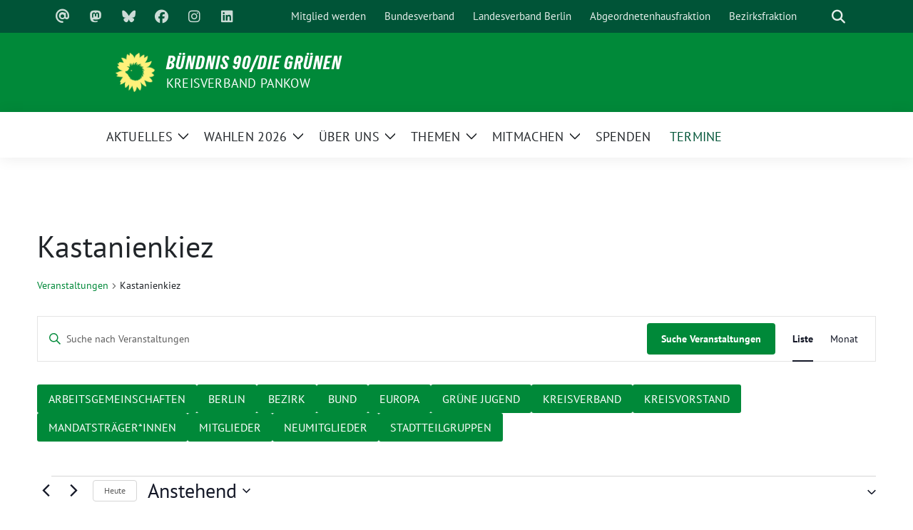

--- FILE ---
content_type: text/html; charset=UTF-8
request_url: https://gruene-pankow.de/termine/schlagwort/kastanienkiez/
body_size: 23401
content:
<!doctype html>
<html lang="de" class="theme--default">

<head>
	<meta charset="UTF-8">
	<meta name="viewport" content="width=device-width, initial-scale=1">
	<link rel="profile" href="https://gmpg.org/xfn/11">
	
<!-- Facebook Meta Tags -->
<meta property="og:url" content="https://gruene-pankow.de/termin/cleanup-greenup-kiezputz-mit-daniela-billig-und-silke-gebel-2/">
<meta property="og:type" content="website">
<meta property="og:title" content="CleanUp, GreenUp! Kiezputz mit Daniela Billig und Silke Gebel">
<meta property="og:description" content="Gemeinsam mit Euch machen wir die Nachbarschaft schöner! Gern wollen wir auch Eure Ideen und Anliegen im Kiez besprechen.">
<meta property="og:image" content="https://gruene-pankow.de/wp-content/uploads/2024/06/CleanUp-allgemein-300x300.png">

<!-- Twitter Meta Tags -->
<meta name="twitter:card" content="summary_large_image">
<meta property="twitter:domain" content="https://gruene-pankow.de">
<meta property="twitter:url" content="https://gruene-pankow.de/termin/cleanup-greenup-kiezputz-mit-daniela-billig-und-silke-gebel-2/">
<meta name="twitter:title" content="CleanUp, GreenUp! Kiezputz mit Daniela Billig und Silke Gebel">
<meta name="twitter:description" content="Gemeinsam mit Euch machen wir die Nachbarschaft schöner! Gern wollen wir auch Eure Ideen und Anliegen im Kiez besprechen.">
<meta name="twitter:image" content="https://gruene-pankow.de/wp-content/uploads/2024/06/CleanUp-allgemein-300x300.png">

	<link rel='stylesheet' id='tribe-events-views-v2-bootstrap-datepicker-styles-css' href='https://gruene-pankow.de/wp-content/plugins/the-events-calendar/vendor/bootstrap-datepicker/css/bootstrap-datepicker.standalone.min.css?ver=6.15.14' media='all' />
<link rel='stylesheet' id='tec-variables-skeleton-css' href='https://gruene-pankow.de/wp-content/plugins/event-tickets/common/build/css/variables-skeleton.css?ver=6.10.1' media='all' />
<link rel='stylesheet' id='tribe-common-skeleton-style-css' href='https://gruene-pankow.de/wp-content/plugins/event-tickets/common/build/css/common-skeleton.css?ver=6.10.1' media='all' />
<link rel='stylesheet' id='tribe-tooltipster-css-css' href='https://gruene-pankow.de/wp-content/plugins/event-tickets/common/vendor/tooltipster/tooltipster.bundle.min.css?ver=6.10.1' media='all' />
<link rel='stylesheet' id='tribe-events-views-v2-skeleton-css' href='https://gruene-pankow.de/wp-content/plugins/the-events-calendar/build/css/views-skeleton.css?ver=6.15.14' media='all' />
<link rel='stylesheet' id='tec-variables-full-css' href='https://gruene-pankow.de/wp-content/plugins/event-tickets/common/build/css/variables-full.css?ver=6.10.1' media='all' />
<link rel='stylesheet' id='tribe-common-full-style-css' href='https://gruene-pankow.de/wp-content/plugins/event-tickets/common/build/css/common-full.css?ver=6.10.1' media='all' />
<link rel='stylesheet' id='tribe-events-views-v2-full-css' href='https://gruene-pankow.de/wp-content/plugins/the-events-calendar/build/css/views-full.css?ver=6.15.14' media='all' />
<link rel='stylesheet' id='tribe-events-views-v2-print-css' href='https://gruene-pankow.de/wp-content/plugins/the-events-calendar/build/css/views-print.css?ver=6.15.14' media='print' />
<meta name='robots' content='index, follow, max-image-preview:large, max-snippet:-1, max-video-preview:-1' />

	<!-- This site is optimized with the Yoast SEO plugin v26.7 - https://yoast.com/wordpress/plugins/seo/ -->
	<title>Veranstaltungen von Mittwoch, 02.11.2022 &#8211; Montag, 21.11.2022 &#8211; BÜNDNIS 90/DIE GRÜNEN</title>
	<link rel="canonical" href="https://gruene-pankow.de/tag/kastanienkiez/" />
	<meta property="og:locale" content="de_DE" />
	<meta property="og:type" content="website" />
	<meta property="og:url" content="https://gruene-pankow.de/tag/kastanienkiez/" />
	<meta property="og:site_name" content="BÜNDNIS 90/DIE GRÜNEN" />
	<meta name="twitter:card" content="summary_large_image" />
	<script type="application/ld+json" class="yoast-schema-graph">{"@context":"https://schema.org","@graph":[{"@type":"CollectionPage","@id":"https://gruene-pankow.de/tag/kastanienkiez/","url":"https://gruene-pankow.de/tag/kastanienkiez/","name":"","isPartOf":{"@id":"https://gruene-pankow.de/#website"},"primaryImageOfPage":{"@id":"https://gruene-pankow.de/tag/kastanienkiez/#primaryimage"},"image":{"@id":"https://gruene-pankow.de/tag/kastanienkiez/#primaryimage"},"thumbnailUrl":"https://gruene-pankow.de/wp-content/uploads/2024/06/CleanUp-allgemein.png","breadcrumb":{"@id":"https://gruene-pankow.de/tag/kastanienkiez/#breadcrumb"},"inLanguage":"de"},{"@type":"ImageObject","inLanguage":"de","@id":"https://gruene-pankow.de/tag/kastanienkiez/#primaryimage","url":"https://gruene-pankow.de/wp-content/uploads/2024/06/CleanUp-allgemein.png","contentUrl":"https://gruene-pankow.de/wp-content/uploads/2024/06/CleanUp-allgemein.png","width":1080,"height":1080,"caption":"Ein Foto von Händen, die Plastikflaschen in einen Müllsack werfen. Dazu der Text: \"CleanUp, GreenUp! Müllsammel-Aktion im Kiez.\" und der Sonnenigel als Bildmarke von B'90/GRÜNE in Berlin."},{"@type":"BreadcrumbList","@id":"https://gruene-pankow.de/tag/kastanienkiez/#breadcrumb","itemListElement":[{"@type":"ListItem","position":1,"name":"Startseite","item":"https://gruene-pankow.de/"},{"@type":"ListItem","position":2,"name":"Kastanienkiez"}]},{"@type":"WebSite","@id":"https://gruene-pankow.de/#website","url":"https://gruene-pankow.de/","name":"BÜNDNIS 90/DIE GRÜNEN Pankow","description":"Kreisverband Pankow","publisher":{"@id":"https://gruene-pankow.de/#organization"},"potentialAction":[{"@type":"SearchAction","target":{"@type":"EntryPoint","urlTemplate":"https://gruene-pankow.de/?s={search_term_string}"},"query-input":{"@type":"PropertyValueSpecification","valueRequired":true,"valueName":"search_term_string"}}],"inLanguage":"de"},{"@type":"Organization","@id":"https://gruene-pankow.de/#organization","name":"Bündnis 90/Die Grünen Pankow","url":"https://gruene-pankow.de/","logo":{"@type":"ImageObject","inLanguage":"de","@id":"https://gruene-pankow.de/#/schema/logo/image/","url":"https://gruene-pankow.de/wp-content/uploads/2024/05/cropped-Sonnenigel.png","contentUrl":"https://gruene-pankow.de/wp-content/uploads/2024/05/cropped-Sonnenigel.png","width":512,"height":512,"caption":"Bündnis 90/Die Grünen Pankow"},"image":{"@id":"https://gruene-pankow.de/#/schema/logo/image/"},"sameAs":["https://www.facebook.com/GruenePankow/","https://www.instagram.com/gruenepankow/","https://gruene.social/@gruenepankow","https://bsky.app/profile/gruene-pankow.de","https://www.linkedin.com/company/gruenepankow"]}]}</script>
	<!-- / Yoast SEO plugin. -->


<link rel="alternate" type="application/rss+xml" title="BÜNDNIS 90/DIE GRÜNEN &raquo; Feed" href="https://gruene-pankow.de/feed/" />
<link rel="alternate" type="text/calendar" title="BÜNDNIS 90/DIE GRÜNEN &raquo; iCal Feed" href="https://gruene-pankow.de/termine/?ical=1" />
<link rel="alternate" type="application/rss+xml" title="BÜNDNIS 90/DIE GRÜNEN &raquo; Veranstaltungen-Feed" href="https://gruene-pankow.de/termine/feed/" />
<style id='wp-img-auto-sizes-contain-inline-css'>
img:is([sizes=auto i],[sizes^="auto," i]){contain-intrinsic-size:3000px 1500px}
/*# sourceURL=wp-img-auto-sizes-contain-inline-css */
</style>
<link rel='stylesheet' id='dashicons-css' href='https://gruene-pankow.de/wp-includes/css/dashicons.min.css?ver=6.9' media='all' />
<link rel='stylesheet' id='event-tickets-tickets-css-css' href='https://gruene-pankow.de/wp-content/plugins/event-tickets/build/css/tickets.css?ver=5.27.3' media='all' />
<link rel='stylesheet' id='event-tickets-tickets-rsvp-css-css' href='https://gruene-pankow.de/wp-content/plugins/event-tickets/build/css/rsvp-v1.css?ver=5.27.3' media='all' />
<style id='wp-emoji-styles-inline-css'>

	img.wp-smiley, img.emoji {
		display: inline !important;
		border: none !important;
		box-shadow: none !important;
		height: 1em !important;
		width: 1em !important;
		margin: 0 0.07em !important;
		vertical-align: -0.1em !important;
		background: none !important;
		padding: 0 !important;
	}
/*# sourceURL=wp-emoji-styles-inline-css */
</style>
<link rel='stylesheet' id='wp-block-library-css' href='https://gruene-pankow.de/wp-includes/css/dist/block-library/style.min.css?ver=6.9' media='all' />
<style id='global-styles-inline-css'>
:root{--wp--preset--aspect-ratio--square: 1;--wp--preset--aspect-ratio--4-3: 4/3;--wp--preset--aspect-ratio--3-4: 3/4;--wp--preset--aspect-ratio--3-2: 3/2;--wp--preset--aspect-ratio--2-3: 2/3;--wp--preset--aspect-ratio--16-9: 16/9;--wp--preset--aspect-ratio--9-16: 9/16;--wp--preset--color--black: #000000;--wp--preset--color--cyan-bluish-gray: #abb8c3;--wp--preset--color--white: #ffffff;--wp--preset--color--pale-pink: #f78da7;--wp--preset--color--vivid-red: #cf2e2e;--wp--preset--color--luminous-vivid-orange: #ff6900;--wp--preset--color--luminous-vivid-amber: #fcb900;--wp--preset--color--light-green-cyan: #7bdcb5;--wp--preset--color--vivid-green-cyan: #00d084;--wp--preset--color--pale-cyan-blue: #8ed1fc;--wp--preset--color--vivid-cyan-blue: #0693e3;--wp--preset--color--vivid-purple: #9b51e0;--wp--preset--color--himmel: #0BA1DD;--wp--preset--color--tanne: #005437;--wp--preset--color--klee: #008939;--wp--preset--color--klee-700: #006E2E;--wp--preset--color--grashalm: #8ABD24;--wp--preset--color--sonne: #FFF17A;--wp--preset--color--sand: #F5F1E9;--wp--preset--color--gray: #EFF2ED;--wp--preset--gradient--vivid-cyan-blue-to-vivid-purple: linear-gradient(135deg,rgb(6,147,227) 0%,rgb(155,81,224) 100%);--wp--preset--gradient--light-green-cyan-to-vivid-green-cyan: linear-gradient(135deg,rgb(122,220,180) 0%,rgb(0,208,130) 100%);--wp--preset--gradient--luminous-vivid-amber-to-luminous-vivid-orange: linear-gradient(135deg,rgb(252,185,0) 0%,rgb(255,105,0) 100%);--wp--preset--gradient--luminous-vivid-orange-to-vivid-red: linear-gradient(135deg,rgb(255,105,0) 0%,rgb(207,46,46) 100%);--wp--preset--gradient--very-light-gray-to-cyan-bluish-gray: linear-gradient(135deg,rgb(238,238,238) 0%,rgb(169,184,195) 100%);--wp--preset--gradient--cool-to-warm-spectrum: linear-gradient(135deg,rgb(74,234,220) 0%,rgb(151,120,209) 20%,rgb(207,42,186) 40%,rgb(238,44,130) 60%,rgb(251,105,98) 80%,rgb(254,248,76) 100%);--wp--preset--gradient--blush-light-purple: linear-gradient(135deg,rgb(255,206,236) 0%,rgb(152,150,240) 100%);--wp--preset--gradient--blush-bordeaux: linear-gradient(135deg,rgb(254,205,165) 0%,rgb(254,45,45) 50%,rgb(107,0,62) 100%);--wp--preset--gradient--luminous-dusk: linear-gradient(135deg,rgb(255,203,112) 0%,rgb(199,81,192) 50%,rgb(65,88,208) 100%);--wp--preset--gradient--pale-ocean: linear-gradient(135deg,rgb(255,245,203) 0%,rgb(182,227,212) 50%,rgb(51,167,181) 100%);--wp--preset--gradient--electric-grass: linear-gradient(135deg,rgb(202,248,128) 0%,rgb(113,206,126) 100%);--wp--preset--gradient--midnight: linear-gradient(135deg,rgb(2,3,129) 0%,rgb(40,116,252) 100%);--wp--preset--font-size--small: 13px;--wp--preset--font-size--medium: clamp(14px, 0.875rem + ((1vw - 3.2px) * 0.682), 20px);--wp--preset--font-size--large: clamp(22.041px, 1.378rem + ((1vw - 3.2px) * 1.586), 36px);--wp--preset--font-size--x-large: clamp(25.014px, 1.563rem + ((1vw - 3.2px) * 1.93), 42px);--wp--preset--font-family--pt-sans: "PT Sans", sans-serif;--wp--preset--font-family--gruenetypeneue: "GruenType Neue", sans-serif;--wp--preset--spacing--20: 0.44rem;--wp--preset--spacing--30: 0.67rem;--wp--preset--spacing--40: 1rem;--wp--preset--spacing--50: 1.5rem;--wp--preset--spacing--60: 2.25rem;--wp--preset--spacing--70: 3.38rem;--wp--preset--spacing--80: 5.06rem;--wp--preset--shadow--natural: 6px 6px 9px rgba(0, 0, 0, 0.2);--wp--preset--shadow--deep: 12px 12px 50px rgba(0, 0, 0, 0.4);--wp--preset--shadow--sharp: 6px 6px 0px rgba(0, 0, 0, 0.2);--wp--preset--shadow--outlined: 6px 6px 0px -3px rgb(255, 255, 255), 6px 6px rgb(0, 0, 0);--wp--preset--shadow--crisp: 6px 6px 0px rgb(0, 0, 0);}:root { --wp--style--global--content-size: 900px;--wp--style--global--wide-size: 1200px; }:where(body) { margin: 0; }.wp-site-blocks > .alignleft { float: left; margin-right: 2em; }.wp-site-blocks > .alignright { float: right; margin-left: 2em; }.wp-site-blocks > .aligncenter { justify-content: center; margin-left: auto; margin-right: auto; }:where(.is-layout-flex){gap: 0.5em;}:where(.is-layout-grid){gap: 0.5em;}.is-layout-flow > .alignleft{float: left;margin-inline-start: 0;margin-inline-end: 2em;}.is-layout-flow > .alignright{float: right;margin-inline-start: 2em;margin-inline-end: 0;}.is-layout-flow > .aligncenter{margin-left: auto !important;margin-right: auto !important;}.is-layout-constrained > .alignleft{float: left;margin-inline-start: 0;margin-inline-end: 2em;}.is-layout-constrained > .alignright{float: right;margin-inline-start: 2em;margin-inline-end: 0;}.is-layout-constrained > .aligncenter{margin-left: auto !important;margin-right: auto !important;}.is-layout-constrained > :where(:not(.alignleft):not(.alignright):not(.alignfull)){max-width: var(--wp--style--global--content-size);margin-left: auto !important;margin-right: auto !important;}.is-layout-constrained > .alignwide{max-width: var(--wp--style--global--wide-size);}body .is-layout-flex{display: flex;}.is-layout-flex{flex-wrap: wrap;align-items: center;}.is-layout-flex > :is(*, div){margin: 0;}body .is-layout-grid{display: grid;}.is-layout-grid > :is(*, div){margin: 0;}body{font-family: var(--wp--preset--font-family--pt-sans);font-weight: 400;padding-top: 0px;padding-right: 0px;padding-bottom: 0px;padding-left: 0px;}a:where(:not(.wp-element-button)){text-decoration: underline;}h1{color: var(--wp--preset--color--tanne);font-family: var(--wp--preset--font-family--gruenetypeneue);font-weight: 400;}h2{font-family: var(--wp--preset--font-family--gruenetypeneue);font-weight: 400;}:root :where(.wp-element-button, .wp-block-button__link){background-color: #32373c;border-width: 0;color: #fff;font-family: inherit;font-size: inherit;font-style: inherit;font-weight: inherit;letter-spacing: inherit;line-height: inherit;padding-top: calc(0.667em + 2px);padding-right: calc(1.333em + 2px);padding-bottom: calc(0.667em + 2px);padding-left: calc(1.333em + 2px);text-decoration: none;text-transform: inherit;}.has-black-color{color: var(--wp--preset--color--black) !important;}.has-cyan-bluish-gray-color{color: var(--wp--preset--color--cyan-bluish-gray) !important;}.has-white-color{color: var(--wp--preset--color--white) !important;}.has-pale-pink-color{color: var(--wp--preset--color--pale-pink) !important;}.has-vivid-red-color{color: var(--wp--preset--color--vivid-red) !important;}.has-luminous-vivid-orange-color{color: var(--wp--preset--color--luminous-vivid-orange) !important;}.has-luminous-vivid-amber-color{color: var(--wp--preset--color--luminous-vivid-amber) !important;}.has-light-green-cyan-color{color: var(--wp--preset--color--light-green-cyan) !important;}.has-vivid-green-cyan-color{color: var(--wp--preset--color--vivid-green-cyan) !important;}.has-pale-cyan-blue-color{color: var(--wp--preset--color--pale-cyan-blue) !important;}.has-vivid-cyan-blue-color{color: var(--wp--preset--color--vivid-cyan-blue) !important;}.has-vivid-purple-color{color: var(--wp--preset--color--vivid-purple) !important;}.has-himmel-color{color: var(--wp--preset--color--himmel) !important;}.has-tanne-color{color: var(--wp--preset--color--tanne) !important;}.has-klee-color{color: var(--wp--preset--color--klee) !important;}.has-klee-700-color{color: var(--wp--preset--color--klee-700) !important;}.has-grashalm-color{color: var(--wp--preset--color--grashalm) !important;}.has-sonne-color{color: var(--wp--preset--color--sonne) !important;}.has-sand-color{color: var(--wp--preset--color--sand) !important;}.has-gray-color{color: var(--wp--preset--color--gray) !important;}.has-black-background-color{background-color: var(--wp--preset--color--black) !important;}.has-cyan-bluish-gray-background-color{background-color: var(--wp--preset--color--cyan-bluish-gray) !important;}.has-white-background-color{background-color: var(--wp--preset--color--white) !important;}.has-pale-pink-background-color{background-color: var(--wp--preset--color--pale-pink) !important;}.has-vivid-red-background-color{background-color: var(--wp--preset--color--vivid-red) !important;}.has-luminous-vivid-orange-background-color{background-color: var(--wp--preset--color--luminous-vivid-orange) !important;}.has-luminous-vivid-amber-background-color{background-color: var(--wp--preset--color--luminous-vivid-amber) !important;}.has-light-green-cyan-background-color{background-color: var(--wp--preset--color--light-green-cyan) !important;}.has-vivid-green-cyan-background-color{background-color: var(--wp--preset--color--vivid-green-cyan) !important;}.has-pale-cyan-blue-background-color{background-color: var(--wp--preset--color--pale-cyan-blue) !important;}.has-vivid-cyan-blue-background-color{background-color: var(--wp--preset--color--vivid-cyan-blue) !important;}.has-vivid-purple-background-color{background-color: var(--wp--preset--color--vivid-purple) !important;}.has-himmel-background-color{background-color: var(--wp--preset--color--himmel) !important;}.has-tanne-background-color{background-color: var(--wp--preset--color--tanne) !important;}.has-klee-background-color{background-color: var(--wp--preset--color--klee) !important;}.has-klee-700-background-color{background-color: var(--wp--preset--color--klee-700) !important;}.has-grashalm-background-color{background-color: var(--wp--preset--color--grashalm) !important;}.has-sonne-background-color{background-color: var(--wp--preset--color--sonne) !important;}.has-sand-background-color{background-color: var(--wp--preset--color--sand) !important;}.has-gray-background-color{background-color: var(--wp--preset--color--gray) !important;}.has-black-border-color{border-color: var(--wp--preset--color--black) !important;}.has-cyan-bluish-gray-border-color{border-color: var(--wp--preset--color--cyan-bluish-gray) !important;}.has-white-border-color{border-color: var(--wp--preset--color--white) !important;}.has-pale-pink-border-color{border-color: var(--wp--preset--color--pale-pink) !important;}.has-vivid-red-border-color{border-color: var(--wp--preset--color--vivid-red) !important;}.has-luminous-vivid-orange-border-color{border-color: var(--wp--preset--color--luminous-vivid-orange) !important;}.has-luminous-vivid-amber-border-color{border-color: var(--wp--preset--color--luminous-vivid-amber) !important;}.has-light-green-cyan-border-color{border-color: var(--wp--preset--color--light-green-cyan) !important;}.has-vivid-green-cyan-border-color{border-color: var(--wp--preset--color--vivid-green-cyan) !important;}.has-pale-cyan-blue-border-color{border-color: var(--wp--preset--color--pale-cyan-blue) !important;}.has-vivid-cyan-blue-border-color{border-color: var(--wp--preset--color--vivid-cyan-blue) !important;}.has-vivid-purple-border-color{border-color: var(--wp--preset--color--vivid-purple) !important;}.has-himmel-border-color{border-color: var(--wp--preset--color--himmel) !important;}.has-tanne-border-color{border-color: var(--wp--preset--color--tanne) !important;}.has-klee-border-color{border-color: var(--wp--preset--color--klee) !important;}.has-klee-700-border-color{border-color: var(--wp--preset--color--klee-700) !important;}.has-grashalm-border-color{border-color: var(--wp--preset--color--grashalm) !important;}.has-sonne-border-color{border-color: var(--wp--preset--color--sonne) !important;}.has-sand-border-color{border-color: var(--wp--preset--color--sand) !important;}.has-gray-border-color{border-color: var(--wp--preset--color--gray) !important;}.has-vivid-cyan-blue-to-vivid-purple-gradient-background{background: var(--wp--preset--gradient--vivid-cyan-blue-to-vivid-purple) !important;}.has-light-green-cyan-to-vivid-green-cyan-gradient-background{background: var(--wp--preset--gradient--light-green-cyan-to-vivid-green-cyan) !important;}.has-luminous-vivid-amber-to-luminous-vivid-orange-gradient-background{background: var(--wp--preset--gradient--luminous-vivid-amber-to-luminous-vivid-orange) !important;}.has-luminous-vivid-orange-to-vivid-red-gradient-background{background: var(--wp--preset--gradient--luminous-vivid-orange-to-vivid-red) !important;}.has-very-light-gray-to-cyan-bluish-gray-gradient-background{background: var(--wp--preset--gradient--very-light-gray-to-cyan-bluish-gray) !important;}.has-cool-to-warm-spectrum-gradient-background{background: var(--wp--preset--gradient--cool-to-warm-spectrum) !important;}.has-blush-light-purple-gradient-background{background: var(--wp--preset--gradient--blush-light-purple) !important;}.has-blush-bordeaux-gradient-background{background: var(--wp--preset--gradient--blush-bordeaux) !important;}.has-luminous-dusk-gradient-background{background: var(--wp--preset--gradient--luminous-dusk) !important;}.has-pale-ocean-gradient-background{background: var(--wp--preset--gradient--pale-ocean) !important;}.has-electric-grass-gradient-background{background: var(--wp--preset--gradient--electric-grass) !important;}.has-midnight-gradient-background{background: var(--wp--preset--gradient--midnight) !important;}.has-small-font-size{font-size: var(--wp--preset--font-size--small) !important;}.has-medium-font-size{font-size: var(--wp--preset--font-size--medium) !important;}.has-large-font-size{font-size: var(--wp--preset--font-size--large) !important;}.has-x-large-font-size{font-size: var(--wp--preset--font-size--x-large) !important;}.has-pt-sans-font-family{font-family: var(--wp--preset--font-family--pt-sans) !important;}.has-gruenetypeneue-font-family{font-family: var(--wp--preset--font-family--gruenetypeneue) !important;}
/*# sourceURL=global-styles-inline-css */
</style>

<link rel='stylesheet' id='float-menu-css' href='https://gruene-pankow.de/wp-content/plugins/float-menu/public/assets/css/style.min.css?ver=7.2.2' media='all' />
<link rel='stylesheet' id='float-menu-fontawesome-css' href='https://gruene-pankow.de/wp-content/plugins/float-menu/vendors/fontawesome/css/all.min.css?ver=7.1' media='all' />
<link rel='stylesheet' id='tec-category-colors-frontend-styles-css' href='https://gruene-pankow.de/wp-content/plugins/the-events-calendar/build//css/category-colors/frontend-category.css?ver=6.15.14' media='all' />
<style id='tec-category-colors-frontend-styles-inline-css'>
.tribe_events_cat-mandatstraegerinnen{--tec-color-category-primary:#008939}.tribe_events_cat-kvo{--tec-color-category-primary:#005538}.tribe_events_cat-ag{--tec-color-category-primary:#005538}.tribe_events_cat-neumitglieder{--tec-color-category-primary:#005538}.tribe_events_cat-kmv{--tec-color-category-primary:#005538}.tribe_events_cat-berlin{--tec-color-category-primary:#008939}.tribe_events_cat-bezirk{--tec-color-category-primary:#8abd24}.tribe_events_cat-kv{--tec-color-category-primary:#005538}.tribe_events_cat-gj{--tec-color-category-primary:#e6007e}.tribe_events_cat-bund{--tec-color-category-primary:#008939}.tribe_events_cat-sg{--tec-color-category-primary:#005538}.tribe_events_cat-europa{--tec-color-category-primary:#008939}
/*# sourceURL=tec-category-colors-frontend-styles-inline-css */
</style>
<link rel='stylesheet' id='tec-category-colors-frontend-legend-styles-css' href='https://gruene-pankow.de/wp-content/plugins/the-events-calendar/build//css/category-colors/category-legend.css?ver=6.15.14' media='all' />
<link rel='stylesheet' id='sunflower-style-css' href='https://gruene-pankow.de/wp-content/themes/sunflower/style.css?ver=2.2.13' media='all' />
<link rel='stylesheet' id='lightbox-css' href='https://gruene-pankow.de/wp-content/themes/sunflower/assets/vndr/lightbox2/dist/css/lightbox.min.css?ver=4.3.0' media='all' />
<link rel='stylesheet' id='taxopress-frontend-css-css' href='https://gruene-pankow.de/wp-content/plugins/simple-tags/assets/frontend/css/frontend.css?ver=3.43.0' media='all' />
<style id='kadence-blocks-global-variables-inline-css'>
:root {--global-kb-font-size-sm:clamp(0.8rem, 0.73rem + 0.217vw, 0.9rem);--global-kb-font-size-md:clamp(1.1rem, 0.995rem + 0.326vw, 1.25rem);--global-kb-font-size-lg:clamp(1.75rem, 1.576rem + 0.543vw, 2rem);--global-kb-font-size-xl:clamp(2.25rem, 1.728rem + 1.63vw, 3rem);--global-kb-font-size-xxl:clamp(2.5rem, 1.456rem + 3.26vw, 4rem);--global-kb-font-size-xxxl:clamp(2.75rem, 0.489rem + 7.065vw, 6rem);}:root {--global-palette1: #3182CE;--global-palette2: #2B6CB0;--global-palette3: #1A202C;--global-palette4: #2D3748;--global-palette5: #4A5568;--global-palette6: #718096;--global-palette7: #EDF2F7;--global-palette8: #F7FAFC;--global-palette9: #ffffff;}
/*# sourceURL=kadence-blocks-global-variables-inline-css */
</style>
<script src="https://gruene-pankow.de/wp-includes/js/jquery/jquery.min.js?ver=3.7.1" id="jquery-core-js"></script>
<script src="https://gruene-pankow.de/wp-includes/js/jquery/jquery-migrate.min.js?ver=3.4.1" id="jquery-migrate-js"></script>
<script src="https://gruene-pankow.de/wp-content/plugins/event-tickets/common/build/js/tribe-common.js?ver=9c44e11f3503a33e9540" id="tribe-common-js"></script>
<script src="https://gruene-pankow.de/wp-content/plugins/the-events-calendar/build/js/views/breakpoints.js?ver=4208de2df2852e0b91ec" id="tribe-events-views-v2-breakpoints-js"></script>
<script src="https://gruene-pankow.de/wp-content/plugins/simple-tags/assets/frontend/js/frontend.js?ver=3.43.0" id="taxopress-frontend-js-js"></script>
<link rel="https://api.w.org/" href="https://gruene-pankow.de/wp-json/" /><link rel="alternate" title="JSON" type="application/json" href="https://gruene-pankow.de/wp-json/wp/v2/tags/520" /><link rel="EditURI" type="application/rsd+xml" title="RSD" href="https://gruene-pankow.de/xmlrpc.php?rsd" />
<meta name="et-api-version" content="v1"><meta name="et-api-origin" content="https://gruene-pankow.de"><link rel="https://theeventscalendar.com/" href="https://gruene-pankow.de/wp-json/tribe/tickets/v1/" /><meta name="tec-api-version" content="v1"><meta name="tec-api-origin" content="https://gruene-pankow.de"><link rel="alternate" href="https://gruene-pankow.de/wp-json/tribe/events/v1/events/?tags=kastanienkiez" /><style class='wp-fonts-local'>
@font-face{font-family:"PT Sans";font-style:normal;font-weight:400;font-display:fallback;src:url('https://gruene-pankow.de/wp-content/themes/sunflower/assets/fonts/pt-sans-v17-latin_latin-ext-regular.woff2') format('woff2'), url('https://gruene-pankow.de/wp-content/themes/sunflower/assets/fonts/pt-sans-v17-latin_latin-ext-regular.ttf') format('truetype');font-stretch:normal;}
@font-face{font-family:"PT Sans";font-style:italic;font-weight:400;font-display:fallback;src:url('https://gruene-pankow.de/wp-content/themes/sunflower/assets/fonts/pt-sans-v17-latin_latin-ext-italic.woff2') format('woff2'), url('https://gruene-pankow.de/wp-content/themes/sunflower/assets/fonts/pt-sans-v17-latin_latin-ext-italic.ttf') format('truetype');font-stretch:normal;}
@font-face{font-family:"PT Sans";font-style:normal;font-weight:700;font-display:fallback;src:url('https://gruene-pankow.de/wp-content/themes/sunflower/assets/fonts/pt-sans-v17-latin_latin-ext-700.woff2') format('woff2'), url('https://gruene-pankow.de/wp-content/themes/sunflower/assets/fonts/pt-sans-v17-latin_latin-ext-700.ttf') format('truetype');font-stretch:normal;}
@font-face{font-family:"PT Sans";font-style:italic;font-weight:700;font-display:fallback;src:url('https://gruene-pankow.de/wp-content/themes/sunflower/assets/fonts/pt-sans-v17-latin_latin-ext-700italic.woff2') format('woff2'), url('https://gruene-pankow.de/wp-content/themes/sunflower/assets/fonts/pt-sans-v17-latin_latin-ext-700italic.ttf') format('truetype');font-stretch:normal;}
@font-face{font-family:"GruenType Neue";font-style:normal;font-weight:400;font-display:block;src:url('https://gruene-pankow.de/wp-content/themes/sunflower/assets/fonts/GrueneTypeNeue-Regular.woff2') format('woff2'), url('https://gruene-pankow.de/wp-content/themes/sunflower/assets/fonts/GrueneTypeNeue-Regular.woff') format('woff');font-stretch:normal;}
</style>
<link rel="icon" href="https://gruene-pankow.de/wp-content/uploads/2024/05/cropped-Sonnenigel-32x32.png" sizes="32x32" />
<link rel="icon" href="https://gruene-pankow.de/wp-content/uploads/2024/05/cropped-Sonnenigel-192x192.png" sizes="192x192" />
<link rel="apple-touch-icon" href="https://gruene-pankow.de/wp-content/uploads/2024/05/cropped-Sonnenigel-180x180.png" />
<meta name="msapplication-TileImage" content="https://gruene-pankow.de/wp-content/uploads/2024/05/cropped-Sonnenigel-270x270.png" />
		<style id="wp-custom-css">
			
/*  CSS für die Kategorien in der Termin-Ansicht */

.the-events-calendar-category-list {
    display: flex;
    flex-wrap: wrap;
    gap: 0.5rem;
    padding-left: 2rem;
    padding-right: 2rem;
    max-width: 1200px;
    margin: 0 auto;
    justify-content: flex-start;
    text-align: center;
}

.the-events-calendar-category-list ol {
    display: contents;
}

.the-events-calendar-category-list ol li {
    list-style: none;
    padding: 0.5rem 1rem;
    text-transform: uppercase;
    text-decoration: none;
    font-size: 1rem;
    border-radius: 3px;
    background-color: #008939;
    box-shadow: none;
    cursor: pointer;
    text-align: center;
    width: auto; /* Breite passt sich dem Inhalt an */
    transition: background-color 0.2s ease;
}

/* Hover-Effekt für alle Buttons */
.the-events-calendar-category-list ol li:hover {
    background-color: #005538;
}

.the-events-calendar-category-list ol li a:link,
.the-events-calendar-category-list ol li a:visited,
.the-events-calendar-category-list ol li a:hover {
    color: #fff;
}

/* Unterstreichung bei Hover für Links */
.the-events-calendar-category-list ol li a:hover {
    border-bottom: 1px solid #fff;
}

 /* Nächstes Element nach dem Container mit Abstand */
.the-events-calendar-category-list + * {
    margin-top: 3rem !important; /* Fallback, falls Margin collapst */
}




/*  CSS für den Hintergrund des Logos im Sticky-Menü – siehe https://sunflower-theme.de/documentation/customcss/#hintergrundfarbe-fur-logo-im-sticky-menu-anpassen */

.wp-custom-logo .navbar-main.stuck .navbar-brand {
    background-color: #005437;
}


/* In Veranstaltungen und Posts: angezeigte Beitragsbilder klein und links neben dem Text darstellen */
/* === TERMINE: Bild + Beschreibung nebeneinander (nur Einzelansicht) === */
body.single-tribe_events .tribe-events-event-image + .tribe-events-single-event-description {
  display: flex;
  flex-wrap: wrap;
  align-items: flex-start;
}

/* Bild links mit Abstand nach rechts */
body.single-tribe_events .tribe-events-event-image {
  flex: 0 0 300px;
  max-width: 100%;
  margin-right: 20px; 
}

body.single-tribe_events .tribe-events-event-image img {
  width: 100%;
  height: auto;
  border-radius: 8px;
  box-shadow: 0 2px 6px rgba(0, 0, 0, 0.1);
}

/* Text rechts daneben */
body.single-tribe_events .tribe-events-single-event-description {
  flex: 1;
}

/* === RESPONSIVE === */
@media (max-width: 768px) {
  body.single-tribe_events .tribe-events-event-image + .tribe-events-single-event-description {
    flex-direction: column;
  }

  body.single-tribe_events .tribe-events-event-image {
    flex: none;
    width: 100%;
    margin-right: 0;
    margin-bottom: 20px;
  }
}
		</style>
		</head>

<body class="archive post-type-archive post-type-archive-tribe_events wp-custom-logo wp-embed-responsive wp-theme-sunflower tribe-events-page-template tribe-no-js tec-no-tickets-on-recurring tec-no-rsvp-on-recurring tribe-filter-live metaslider-plugin hfeed no-sidebar tribe-theme-sunflower">
		<div id="page" class="site">
		<a class="skip-link screen-reader-text" href="#primary">Weiter zum Inhalt</a>

		<header id="masthead" class="site-header">

		<nav class="navbar navbar-top d-none d-lg-block navbar-expand-lg navbar-dark p-0 topmenu">
			<div class="container">
				<button class="navbar-toggler" type="button" data-bs-toggle="collapse" data-bs-target="#topmenu-container" aria-controls="topmenu-container" aria-expanded="false" aria-label="Toggle navigation">
					<span class="navbar-toggler-icon"></span>
				</button>
				<div class="collapse navbar-collapse justify-content-between" id="topmenu-container">
					<div class="social-media-profiles d-none d-md-flex"><a href="mailto:info@gruene-pankow.de" target="_blank" title="E-Mail" class="social-media-profile" rel="me"><i class="fab fa-at"></i></a><a href="https://gruene.social/@GruenePankow" target="_blank" title="Mastodon" class="social-media-profile" rel="me"><i class="fab fa-mastodon"></i></a><a href="https://bsky.app/profile/gruene-pankow.de" target="_blank" title="Bluesky" class="social-media-profile" rel="me"><i class="fab fa-bluesky"></i></a><a href="https://www.facebook.com/GruenePankow/" target="_blank" title="Facebook" class="social-media-profile" rel="me"><i class="fab fa-facebook"></i></a><a href="https://www.instagram.com/gruenepankow/" target="_blank" title="Instagram" class="social-media-profile" rel="me"><i class="fab fa-instagram"></i></a><a href="https://www.linkedin.com/company/gruenepankow" target="_blank" title="LinkedIn" class="social-media-profile" rel="me"><i class="fab fa-linkedin"></i></a></div>						<div class="d-flex">
							<ul id="topmenu" class="navbar-nav small" itemscope itemtype="http://www.schema.org/SiteNavigationElement"><li  id="menu-item-2300" class="menu-item menu-item-type-custom menu-item-object-custom menu-item-2300 nav-item"><a itemprop="url" href="https://www.gruene.de/mitglied-werden?source=10300300" class="nav-link"><span itemprop="name">Mitglied werden</span></a></li>
<li  id="menu-item-1521" class="menu-item menu-item-type-custom menu-item-object-custom menu-item-1521 nav-item"><a itemprop="url" href="https://www.gruene.de/" class="nav-link"><span itemprop="name">Bundesverband</span></a></li>
<li  id="menu-item-1520" class="menu-item menu-item-type-custom menu-item-object-custom menu-item-1520 nav-item"><a itemprop="url" href="https://gruene.berlin/" class="nav-link"><span itemprop="name">Landesverband Berlin</span></a></li>
<li  id="menu-item-2301" class="menu-item menu-item-type-custom menu-item-object-custom menu-item-2301 nav-item"><a itemprop="url" href="https://gruene-fraktion.berlin/" class="nav-link"><span itemprop="name">Abgeordnetenhausfraktion</span></a></li>
<li  id="menu-item-2302" class="menu-item menu-item-type-custom menu-item-object-custom menu-item-2302 nav-item"><a itemprop="url" href="https://gruene-fraktion-pankow.de/" class="nav-link"><span itemprop="name">Bezirksfraktion</span></a></li>
</ul>							<form class="form-inline my-2 my-md-0 search d-flex" action="https://gruene-pankow.de">
								<label for="topbar-search" class="visually-hidden">Suche</label>
								<input id="topbar-search" class="form-control form-control-sm topbar-search-q" name="s" type="text" placeholder="Suche" aria-label="Suche"
									value=""
								>
								<input type="submit" class="d-none" value="Suche" aria-label="Suche">
							</form>
							<button class="show-search me-3" title="zeige Suche" aria-label="zeige Suche">
								<i class="fas fa-search"></i>
							</button>
						</div>
				</div>
			</div>
		</nav>

		<div class="container-fluid bloginfo bg-primary">
			<div class="container d-flex align-items-center">
				<div class="img-container
				custom-logo				">
					<a href="https://gruene-pankow.de/" class="custom-logo-link" rel="home"><img width="512" height="512" src="https://gruene-pankow.de/wp-content/uploads/2024/05/cropped-Sonnenigel.png" class="custom-logo" alt="Der Sonnenigel, Logo von B&#039;90/GRÜNE in Berlin: Grafik mit einem Kranz aus gelben Blüten einer Sonnenblume, in der Mitte statt des Blütenkorbs ein Ausschnitt in Form eines Igels." decoding="async" fetchpriority="high" srcset="https://gruene-pankow.de/wp-content/uploads/2024/05/cropped-Sonnenigel.png 512w, https://gruene-pankow.de/wp-content/uploads/2024/05/cropped-Sonnenigel-300x300.png 300w, https://gruene-pankow.de/wp-content/uploads/2024/05/cropped-Sonnenigel-150x150.png 150w, https://gruene-pankow.de/wp-content/uploads/2024/05/cropped-Sonnenigel-270x270.png 270w, https://gruene-pankow.de/wp-content/uploads/2024/05/cropped-Sonnenigel-192x192.png 192w, https://gruene-pankow.de/wp-content/uploads/2024/05/cropped-Sonnenigel-180x180.png 180w, https://gruene-pankow.de/wp-content/uploads/2024/05/cropped-Sonnenigel-32x32.png 32w" sizes="(max-width: 512px) 100vw, 512px" /></a>				</div>
				<div>
					<a href="https://gruene-pankow.de" class="d-block h5 text-white bloginfo-name no-link">
						BÜNDNIS 90/DIE GRÜNEN					</a>
					<a href="https://gruene-pankow.de" class="d-block text-white mb-0 bloginfo-description no-link">
						Kreisverband Pankow					</a>
				</div>
			</div>
		</div>

</header><!-- #masthead -->

		<div id="navbar-sticky-detector"></div>
	<nav class="navbar navbar-main navbar-expand-lg navbar-light bg-white">
		<div class="container">
			<a class="navbar-brand" href="https://gruene-pankow.de"><img src="https://gruene-pankow.de/wp-content/uploads/2024/05/cropped-Sonnenigel-150x150.png" class="custom-logo" alt="Logo" title="BÜNDNIS 90/DIE GRÜNEN"></a>			
			

			<button class="navbar-toggler collapsed" type="button" data-bs-toggle="collapse" data-bs-target="#mainmenu-container" aria-controls="mainmenu" aria-expanded="false" aria-label="Toggle navigation">
				<i class="fas fa-times close"></i>
				<i class="fas fa-bars open"></i>
			</button>

			<div class="collapse navbar-collapse" id="mainmenu-container">
				<ul id="mainmenu" class="navbar-nav mr-auto" itemscope itemtype="http://www.schema.org/SiteNavigationElement"><li  id="menu-item-12047" class="menu-item menu-item-type-post_type menu-item-object-page menu-item-home menu-item-has-children dropdown menu-item-12047 nav-item"><a href="https://gruene-pankow.de/" data-toggle="dropdown" aria-expanded="false" class="dropdown-toggle nav-link" id="menu-item-dropdown-12047"><span itemprop="name">Aktuelles</span></a>
					<button class="toggle submenu-expand submenu-opener" data-toggle-target="dropdown" data-bs-toggle="dropdown" aria-expanded="false">
						<span class="screen-reader-text">Zeige Untermenü</span>
					</button>
<div class="dropdown-menu dropdown-menu-level-0"><ul aria-labelledby="menu-item-dropdown-12047">
	<li  id="menu-item-2277" class="menu-item menu-item-type-post_type menu-item-object-page menu-item-2277 nav-item"><a itemprop="url" href="https://gruene-pankow.de/ein-pod-gruenes/" class="dropdown-item"><span itemprop="name">Podcast</span></a></li>
	<li  id="menu-item-8447" class="menu-item menu-item-type-post_type menu-item-object-page menu-item-8447 nav-item"><a itemprop="url" href="https://gruene-pankow.de/blaetter/" class="dropdown-item"><span itemprop="name">Grüne Blätter</span></a></li>
	<li  id="menu-item-7455" class="menu-item menu-item-type-post_type menu-item-object-page menu-item-7455 nav-item"><a itemprop="url" href="https://gruene-pankow.de/presse/" class="dropdown-item"><span itemprop="name">Presse</span></a></li>
</ul></div>
</li>
<li  id="menu-item-15148" class="menu-item menu-item-type-custom menu-item-object-custom menu-item-has-children dropdown menu-item-15148 nav-item"><a href="#" data-toggle="dropdown" aria-expanded="false" class="dropdown-toggle nav-link" id="menu-item-dropdown-15148"><span itemprop="name">Wahlen 2026</span></a>
					<button class="toggle submenu-expand submenu-opener" data-toggle-target="dropdown" data-bs-toggle="dropdown" aria-expanded="false">
						<span class="screen-reader-text">Zeige Untermenü</span>
					</button>
<div class="dropdown-menu dropdown-menu-level-0"><ul aria-labelledby="menu-item-dropdown-15148">
	<li  id="menu-item-15153" class="menu-item menu-item-type-post_type menu-item-object-page menu-item-15153 nav-item"><a itemprop="url" href="https://gruene-pankow.de/team-agh26/" class="dropdown-item"><span itemprop="name">Unser Team fürs Abgeordnetenhaus</span></a></li>
	<li  id="menu-item-15149" class="menu-item menu-item-type-post_type menu-item-object-page menu-item-15149 nav-item"><a itemprop="url" href="https://gruene-pankow.de/deine-stimme/" class="dropdown-item"><span itemprop="name">Deine Stimme zählt!</span></a></li>
	<li  id="menu-item-15152" class="menu-item menu-item-type-post_type menu-item-object-page menu-item-15152 nav-item"><a itemprop="url" href="https://gruene-pankow.de/pankow2026/" class="dropdown-item"><span itemprop="name">Bring Dich im Wahlkampf ein!</span></a></li>
	<li  id="menu-item-15150" class="menu-item menu-item-type-post_type menu-item-object-page menu-item-15150 nav-item"><a itemprop="url" href="https://gruene-pankow.de/aktiv-werden/" class="dropdown-item"><span itemprop="name">Lerne den Kreisverband kennen!</span></a></li>
	<li  id="menu-item-15151" class="menu-item menu-item-type-custom menu-item-object-custom menu-item-15151 nav-item"><a itemprop="url" href="https://gruene-pankow.de/9fuer9" class="dropdown-item"><span itemprop="name">Spende für ein starkes Ergebnis!</span></a></li>
</ul></div>
</li>
<li  id="menu-item-5131" class="menu-item menu-item-type-post_type menu-item-object-page menu-item-has-children dropdown menu-item-5131 nav-item"><a href="https://gruene-pankow.de/ueber-uns/" data-toggle="dropdown" aria-expanded="false" class="dropdown-toggle nav-link" id="menu-item-dropdown-5131"><span itemprop="name">Über uns</span></a>
					<button class="toggle submenu-expand submenu-opener" data-toggle-target="dropdown" data-bs-toggle="dropdown" aria-expanded="false">
						<span class="screen-reader-text">Zeige Untermenü</span>
					</button>
<div class="dropdown-menu dropdown-menu-level-0"><ul aria-labelledby="menu-item-dropdown-5131">
	<li  id="menu-item-6542" class="menu-item menu-item-type-post_type menu-item-object-page menu-item-6542 nav-item"><a itemprop="url" href="https://gruene-pankow.de/kreismitgliederversammlung/" class="dropdown-item"><span itemprop="name">Kreismitgliederversammlung</span></a></li>
	<li  id="menu-item-5310" class="menu-item menu-item-type-post_type menu-item-object-page menu-item-5310 nav-item"><a itemprop="url" href="https://gruene-pankow.de/kreisvorstand/" class="dropdown-item"><span itemprop="name">Kreisvorstand</span></a></li>
	<li  id="menu-item-2290" class="menu-item menu-item-type-post_type menu-item-object-page menu-item-2290 nav-item"><a itemprop="url" href="https://gruene-pankow.de/im-bezirk/" class="dropdown-item"><span itemprop="name">Politik im Bezirk</span></a></li>
	<li  id="menu-item-15172" class="menu-item menu-item-type-post_type menu-item-object-page menu-item-15172 nav-item"><a itemprop="url" href="https://gruene-pankow.de/abgeordnete/" class="dropdown-item"><span itemprop="name">Unsere Abgeordneten</span></a></li>
	<li  id="menu-item-15173" class="menu-item menu-item-type-post_type menu-item-object-page menu-item-15173 nav-item"><a itemprop="url" href="https://gruene-pankow.de/verbandsarbeit/" class="dropdown-item"><span itemprop="name">Verbandsarbeit</span></a></li>
	<li  id="menu-item-2283" class="menu-item menu-item-type-post_type menu-item-object-page menu-item-2283 nav-item"><a itemprop="url" href="https://gruene-pankow.de/satzung/" class="dropdown-item"><span itemprop="name">Satzung und Dokumente</span></a></li>
</ul></div>
</li>
<li  id="menu-item-5098" class="menu-item menu-item-type-post_type menu-item-object-page menu-item-has-children dropdown menu-item-5098 nav-item"><a href="https://gruene-pankow.de/themen/" data-toggle="dropdown" aria-expanded="false" class="dropdown-toggle nav-link" id="menu-item-dropdown-5098"><span itemprop="name">Themen</span></a>
					<button class="toggle submenu-expand submenu-opener" data-toggle-target="dropdown" data-bs-toggle="dropdown" aria-expanded="false">
						<span class="screen-reader-text">Zeige Untermenü</span>
					</button>
<div class="dropdown-menu dropdown-menu-level-0"><ul aria-labelledby="menu-item-dropdown-5098">
	<li  id="menu-item-4794" class="menu-item menu-item-type-post_type menu-item-object-page menu-item-has-children dropdown menu-item-4794 nav-item"><a itemprop="url" href="https://gruene-pankow.de/themen/verkehrswende/" class="dropdown-item"><span itemprop="name">Verkehrswende</span></a>
	<div class="dropdown-submenu dropdown-menu-level-1"><ul aria-labelledby="menu-item-dropdown-5098">
		<li  id="menu-item-5766" class="menu-item menu-item-type-post_type menu-item-object-page menu-item-5766 nav-item"><a itemprop="url" href="https://gruene-pankow.de/themen/verkehrswende/keine-autobahn-durch-weitere-wohnkieze-a100-ausbau-stoppen/" class="dropdown-item"><span itemprop="name">A100-Ausbau stoppen!</span></a></li>
		<li  id="menu-item-5769" class="menu-item menu-item-type-post_type menu-item-object-page menu-item-5769 nav-item"><a itemprop="url" href="https://gruene-pankow.de/themen/verkehrswende/oeffis-vor-unser-plan-fuer-pankow/" class="dropdown-item"><span itemprop="name">Öffis vor! Unser Plan für Pankow</span></a></li>
		<li  id="menu-item-5767" class="menu-item menu-item-type-post_type menu-item-object-page menu-item-5767 nav-item"><a itemprop="url" href="https://gruene-pankow.de/themen/verkehrswende/kiezblocks/" class="dropdown-item"><span itemprop="name">Kiezblocks</span></a></li>
		<li  id="menu-item-5770" class="menu-item menu-item-type-post_type menu-item-object-page menu-item-5770 nav-item"><a itemprop="url" href="https://gruene-pankow.de/themen/verkehrswende/fahrradstrassen/" class="dropdown-item"><span itemprop="name">Fahrradstraßen</span></a></li>
		<li  id="menu-item-5768" class="menu-item menu-item-type-post_type menu-item-object-page menu-item-5768 nav-item"><a itemprop="url" href="https://gruene-pankow.de/themen/verkehrswende/verkehr-im-pankower-norden/" class="dropdown-item"><span itemprop="name">Verkehr im Pankower Norden</span></a></li>
	</ul></div>
</li>
	<li  id="menu-item-4793" class="menu-item menu-item-type-post_type menu-item-object-page menu-item-4793 nav-item"><a itemprop="url" href="https://gruene-pankow.de/themen/bildung-und-soziales/" class="dropdown-item"><span itemprop="name">Bildung</span></a></li>
	<li  id="menu-item-4792" class="menu-item menu-item-type-post_type menu-item-object-page menu-item-4792 nav-item"><a itemprop="url" href="https://gruene-pankow.de/themen/mieten-wohnen/" class="dropdown-item"><span itemprop="name">Mieten &amp; Wohnen</span></a></li>
	<li  id="menu-item-5097" class="menu-item menu-item-type-post_type menu-item-object-page menu-item-5097 nav-item"><a itemprop="url" href="https://gruene-pankow.de/themen/klima-und-umweltschutz/" class="dropdown-item"><span itemprop="name">Umwelt- &#038; Klimaschutz</span></a></li>
	<li  id="menu-item-5099" class="menu-item menu-item-type-post_type menu-item-object-page menu-item-5099 nav-item"><a itemprop="url" href="https://gruene-pankow.de/themen/stadtnatur-tier-artenschutz/" class="dropdown-item"><span itemprop="name">Stadtnatur, Tier- &#038; Artenschutz</span></a></li>
	<li  id="menu-item-5102" class="menu-item menu-item-type-post_type menu-item-object-page menu-item-5102 nav-item"><a itemprop="url" href="https://gruene-pankow.de/themen/offenes-pankow/" class="dropdown-item"><span itemprop="name">Offene Gesellschaft</span></a></li>
	<li  id="menu-item-5103" class="menu-item menu-item-type-post_type menu-item-object-page menu-item-5103 nav-item"><a itemprop="url" href="https://gruene-pankow.de/themen/soziales-pankow/" class="dropdown-item"><span itemprop="name">Soziales</span></a></li>
	<li  id="menu-item-5100" class="menu-item menu-item-type-post_type menu-item-object-page menu-item-5100 nav-item"><a itemprop="url" href="https://gruene-pankow.de/themen/kinder-jugend-und-familie/" class="dropdown-item"><span itemprop="name">Kinder, Jugend &#038; Familie</span></a></li>
	<li  id="menu-item-5101" class="menu-item menu-item-type-post_type menu-item-object-page menu-item-5101 nav-item"><a itemprop="url" href="https://gruene-pankow.de/themen/kultur-in-pankow/" class="dropdown-item"><span itemprop="name">Kultur</span></a></li>
	<li  id="menu-item-5110" class="menu-item menu-item-type-post_type menu-item-object-page menu-item-5110 nav-item"><a itemprop="url" href="https://gruene-pankow.de/themen/gesundheit-in-pankow/" class="dropdown-item"><span itemprop="name">Gesundheit</span></a></li>
	<li  id="menu-item-5104" class="menu-item menu-item-type-post_type menu-item-object-page menu-item-5104 nav-item"><a itemprop="url" href="https://gruene-pankow.de/themen/verwaltung/" class="dropdown-item"><span itemprop="name">Verwaltung</span></a></li>
	<li  id="menu-item-5107" class="menu-item menu-item-type-post_type menu-item-object-page menu-item-5107 nav-item"><a itemprop="url" href="https://gruene-pankow.de/themen/buergerinnen-beteiligung/" class="dropdown-item"><span itemprop="name">Beteiligung</span></a></li>
	<li  id="menu-item-5108" class="menu-item menu-item-type-post_type menu-item-object-page menu-item-5108 nav-item"><a itemprop="url" href="https://gruene-pankow.de/themen/digitales-pankow/" class="dropdown-item"><span itemprop="name">Digitales</span></a></li>
	<li  id="menu-item-5111" class="menu-item menu-item-type-post_type menu-item-object-page menu-item-5111 nav-item"><a itemprop="url" href="https://gruene-pankow.de/themen/haushalt/" class="dropdown-item"><span itemprop="name">Haushalt</span></a></li>
	<li  id="menu-item-5105" class="menu-item menu-item-type-post_type menu-item-object-page menu-item-5105 nav-item"><a itemprop="url" href="https://gruene-pankow.de/themen/wirtschaft/" class="dropdown-item"><span itemprop="name">Wirtschaft</span></a></li>
	<li  id="menu-item-5109" class="menu-item menu-item-type-post_type menu-item-object-page menu-item-5109 nav-item"><a itemprop="url" href="https://gruene-pankow.de/themen/europa/" class="dropdown-item"><span itemprop="name">Europa</span></a></li>
</ul></div>
</li>
<li  id="menu-item-15464" class="menu-item menu-item-type-custom menu-item-object-custom menu-item-has-children dropdown menu-item-15464 nav-item"><a href="#" data-toggle="dropdown" aria-expanded="false" class="dropdown-toggle nav-link" id="menu-item-dropdown-15464"><span itemprop="name">Mitmachen</span></a>
					<button class="toggle submenu-expand submenu-opener" data-toggle-target="dropdown" data-bs-toggle="dropdown" aria-expanded="false">
						<span class="screen-reader-text">Zeige Untermenü</span>
					</button>
<div class="dropdown-menu dropdown-menu-level-0"><ul aria-labelledby="menu-item-dropdown-15464">
	<li  id="menu-item-15335" class="menu-item menu-item-type-post_type menu-item-object-page menu-item-15335 nav-item"><a itemprop="url" href="https://gruene-pankow.de/pankow2026/" class="dropdown-item"><span itemprop="name">Unser Weg zum Wahlerfolg 2026</span></a></li>
	<li  id="menu-item-6779" class="menu-item menu-item-type-post_type menu-item-object-page menu-item-6779 nav-item"><a itemprop="url" href="https://gruene-pankow.de/aktiv-werden/" class="dropdown-item"><span itemprop="name">Fragen &#038; Antworten</span></a></li>
	<li  id="menu-item-7742" class="menu-item menu-item-type-post_type menu-item-object-page menu-item-7742 nav-item"><a itemprop="url" href="https://gruene-pankow.de/stadtteilgruppen/" class="dropdown-item"><span itemprop="name">Stadtteilgruppen</span></a></li>
	<li  id="menu-item-2296" class="menu-item menu-item-type-post_type menu-item-object-page menu-item-2296 nav-item"><a itemprop="url" href="https://gruene-pankow.de/arbeitsgemeinschaften/" class="dropdown-item"><span itemprop="name">Arbeitsgemeinschaften</span></a></li>
	<li  id="menu-item-2295" class="menu-item menu-item-type-post_type menu-item-object-page menu-item-2295 nav-item"><a itemprop="url" href="https://gruene-pankow.de/frauennetzwerk/" class="dropdown-item"><span itemprop="name">Frauen*netzwerk</span></a></li>
	<li  id="menu-item-2292" class="menu-item menu-item-type-post_type menu-item-object-page menu-item-2292 nav-item"><a itemprop="url" href="https://gruene-pankow.de/kinderbetreuung/" class="dropdown-item"><span itemprop="name">Kinderbetreuung</span></a></li>
	<li  id="menu-item-7428" class="menu-item menu-item-type-custom menu-item-object-custom menu-item-7428 nav-item"><a itemprop="url" href="https://gj-berlin.de/mitmachen/bezirksgruppen/nord/" class="dropdown-item"><span itemprop="name">GRÜNE JUGEND Berlin-Nord</span></a></li>
	<li  id="menu-item-8676" class="menu-item menu-item-type-post_type menu-item-object-page menu-item-8676 nav-item"><a itemprop="url" href="https://gruene-pankow.de/energiewende-machen/" class="dropdown-item"><span itemprop="name">Energiewende machen – mit den EWS</span></a></li>
</ul></div>
</li>
<li  id="menu-item-2284" class="menu-item menu-item-type-post_type menu-item-object-page menu-item-2284 nav-item"><a itemprop="url" href="https://gruene-pankow.de/spenden/" class="nav-link"><span itemprop="name">Spenden</span></a></li>
<li  id="menu-item-4388" class="menu-item menu-item-type-custom menu-item-object-custom current-menu-item current_page_item active menu-item-4388 nav-item"><a itemprop="url" href="https://gruene-pankow.de/termine/" class="nav-link"><span itemprop="name">Termine</span></a></li>
</ul>
				<form class="form-inline my-2 mb-2 search d-block d-lg-none" action="https://gruene-pankow.de">
					<input class="form-control form-control-sm topbar-search-q" name="s" type="text" placeholder="Suche" aria-label="Suche"
						value=""
					>
					<input type="submit" class="d-none" value="Suche" aria-label="Suche">

				</form>
			</div>
		</div>
	</nav>
<div
	 class="tribe-common tribe-events tribe-events-view tribe-events-view--list" 	data-js="tribe-events-view"
	data-view-rest-url="https://gruene-pankow.de/wp-json/tribe/views/v2/html"
	data-view-rest-method="GET"
	data-view-manage-url="1"
				data-view-breakpoint-pointer="fcb36b9e-3c23-431b-a34d-cf080dfa8d08"
	 role="main">
	<section class="tribe-common-l-container tribe-events-l-container">
		<div
	class="tribe-events-view-loader tribe-common-a11y-hidden"
	role="alert"
	aria-live="polite"
>
	<span class="tribe-events-view-loader__text tribe-common-a11y-visual-hide">
		1 Veranstaltung gefunden.	</span>
	<div class="tribe-events-view-loader__dots tribe-common-c-loader">
		<svg
	 class="tribe-common-c-svgicon tribe-common-c-svgicon--dot tribe-common-c-loader__dot tribe-common-c-loader__dot--first" 	aria-hidden="true"
	viewBox="0 0 15 15"
	xmlns="http://www.w3.org/2000/svg"
>
	<circle cx="7.5" cy="7.5" r="7.5"/>
</svg>
		<svg
	 class="tribe-common-c-svgicon tribe-common-c-svgicon--dot tribe-common-c-loader__dot tribe-common-c-loader__dot--second" 	aria-hidden="true"
	viewBox="0 0 15 15"
	xmlns="http://www.w3.org/2000/svg"
>
	<circle cx="7.5" cy="7.5" r="7.5"/>
</svg>
		<svg
	 class="tribe-common-c-svgicon tribe-common-c-svgicon--dot tribe-common-c-loader__dot tribe-common-c-loader__dot--third" 	aria-hidden="true"
	viewBox="0 0 15 15"
	xmlns="http://www.w3.org/2000/svg"
>
	<circle cx="7.5" cy="7.5" r="7.5"/>
</svg>
	</div>
</div>

		<script type="application/ld+json">
[{"@context":"http://schema.org","@type":"Event","name":"Sprechstunde von Daniela Billig","description":"&lt;p&gt;Sprechstunde von Daniela Billig, unserer direkt gew\u00e4hlten Abgeordneten f\u00fcr den S\u00fcdwesten des Prenzlauer Berg. Daniela freut sich auf alle Themen, die Euch bewegen! Meldet Euch in ihrem B\u00fcro unter buero5.billig@gruene-fraktion.berlin [&hellip;]&lt;/p&gt;\\n","image":"https://gruene-pankow.de/wp-content/uploads/2025/11/Profil-Foto-Daniela-1.png","url":"https://gruene-pankow.de/termin/sprechstunde-von-daniela-billig-16/","eventAttendanceMode":"https://schema.org/OfflineEventAttendanceMode","eventStatus":"https://schema.org/EventScheduled","startDate":"2026-01-26T16:30:00+01:00","endDate":"2026-01-26T18:00:00+01:00","location":{"@type":"Place","name":"Kiezb\u00fcro PA22","description":"","url":"","address":{"@type":"PostalAddress","streetAddress":"Prenzlauer Allee 22","addressLocality":"Berlin-Prenzlauer Berg","postalCode":"10405"},"telephone":"","sameAs":""},"organizer":{"@type":"Person","name":"Daniela Billig (MdA)","description":"","url":"https://danielabillig.de/","telephone":"","email":"&#98;u&#101;ro5&#46;&#98;&#105;&#108;lig&#64;&#103;&#114;&#117;&#101;&#110;e-&#102;rak&#116;&#105;&#111;&#110;.&#98;&#101;r&#108;&#105;&#110;","sameAs":"https://danielabillig.de/"},"performer":"Organization"}]
</script>
		<script data-js="tribe-events-view-data" type="application/json">
	{"slug":"list","prev_url":"https:\/\/gruene-pankow.de\/termine\/schlagwort\/kastanienkiez\/liste\/?eventDisplay=past","next_url":"","view_class":"Tribe\\Events\\Views\\V2\\Views\\List_View","view_slug":"list","view_label":"Liste","title":"Veranstaltungen \u2013 B\u00dcNDNIS 90\/DIE GR\u00dcNEN","events":[15342],"url":"https:\/\/gruene-pankow.de\/termine\/schlagwort\/kastanienkiez\/liste\/","url_event_date":false,"bar":{"keyword":"","date":""},"today":"2026-01-15 00:00:00","now":"2026-01-15 02:07:07","home_url":"https:\/\/gruene-pankow.de","rest_url":"https:\/\/gruene-pankow.de\/wp-json\/tribe\/views\/v2\/html","rest_method":"GET","rest_nonce":"","should_manage_url":true,"today_url":"https:\/\/gruene-pankow.de\/termine\/schlagwort\/kastanienkiez\/liste\/","today_title":"Klicke, um das heutige Datum auszuw\u00e4hlen","today_label":"Heute","prev_label":"","next_label":"","date_formats":{"compact":"d.m.Y","month_and_year_compact":"m.Y","month_and_year":"F Y","time_range_separator":" bis ","date_time_separator":", "},"messages":[],"start_of_week":"1","header_title":"Kastanienkiez","header_title_element":"h1","content_title":"","breadcrumbs":[{"link":"https:\/\/gruene-pankow.de\/termine\/","label":"Veranstaltungen","is_last":false},{"link":"","label":"Kastanienkiez","is_last":true}],"backlink":false,"before_events":"","after_events":"<p>Wollt Ihr Termine eintragen lassen? Oder habt Ihr gar einen Fehler gefunden? Schreibt doch bitte an <a href=\"mailto:termine@gruene-pankow.de\">termine@gruene-pankow.de<\/a>. Vielen Dank!<\/p>\n\n<!--\nThis calendar is powered by The Events Calendar.\nhttp:\/\/evnt.is\/18wn\n-->\n","display_events_bar":true,"disable_event_search":false,"live_refresh":true,"ical":{"display_link":true,"link":{"url":"https:\/\/gruene-pankow.de\/termine\/schlagwort\/kastanienkiez\/liste\/?ical=1","text":"Veranstaltungen als iCal exportieren","title":"Diese Funktion verwenden, um Kalenderdaten mit Google Kalender, Apple iCal und kompatiblen Apps zu teilen"}},"container_classes":["tribe-common","tribe-events","tribe-events-view","tribe-events-view--list"],"container_data":[],"is_past":false,"breakpoints":{"xsmall":500,"medium":768,"full":960},"breakpoint_pointer":"fcb36b9e-3c23-431b-a34d-cf080dfa8d08","is_initial_load":true,"public_views":{"list":{"view_class":"Tribe\\Events\\Views\\V2\\Views\\List_View","view_url":"https:\/\/gruene-pankow.de\/termine\/schlagwort\/kastanienkiez\/liste\/","view_label":"Liste","aria_label":"Zeige Veranstaltungen in der Liste Ansicht"},"month":{"view_class":"Tribe\\Events\\Views\\V2\\Views\\Month_View","view_url":"https:\/\/gruene-pankow.de\/termine\/schlagwort\/kastanienkiez\/monat\/","view_label":"Monat","aria_label":"Zeige Veranstaltungen in der Monat Ansicht"}},"show_latest_past":true,"past":false,"category_colors_enabled":true,"category_colors_category_dropdown":[{"slug":"ag","name":"Arbeitsgemeinschaften","priority":0,"primary":"#005538","hidden":false},{"slug":"berlin","name":"Berlin","priority":0,"primary":"#008939","hidden":false},{"slug":"bezirk","name":"Bezirk","priority":0,"primary":"#8abd24","hidden":false},{"slug":"bund","name":"Bund","priority":0,"primary":"#008939","hidden":false},{"slug":"europa","name":"Europa","priority":0,"primary":"#008939","hidden":false},{"slug":"gj","name":"Gr\u00fcne Jugend","priority":0,"primary":"#e6007e","hidden":false},{"slug":"kv","name":"Kreisverband","priority":0,"primary":"#005538","hidden":false},{"slug":"kvo","name":"Kreisvorstand","priority":0,"primary":"#005538","hidden":false},{"slug":"mandatstraegerinnen","name":"Mandatstr\u00e4ger*innen","priority":0,"primary":"#008939","hidden":false},{"slug":"kmv","name":"Mitglieder","priority":0,"primary":"#005538","hidden":false},{"slug":"neumitglieder","name":"Neumitglieder","priority":0,"primary":"#005538","hidden":false},{"slug":"sg","name":"Stadtteilgruppen","priority":0,"primary":"#005538","hidden":false}],"category_colors_super_power":false,"category_colors_show_reset_button":true,"show_now":true,"now_label":"Anstehend","now_label_mobile":"Anstehend","show_end":false,"selected_start_datetime":"2026-01-15","selected_start_date_mobile":"15.01.2026","selected_start_date_label":"Donnerstag, 15.01.2026","selected_end_datetime":"2026-01-26","selected_end_date_mobile":"26.01.2026","selected_end_date_label":"Montag, 26.01.2026","datepicker_date":"15.01.2026","subscribe_links":{"gcal":{"label":"Google Kalender","single_label":"Zu Google Kalender hinzuf\u00fcgen","visible":true,"block_slug":"hasGoogleCalendar"},"ical":{"label":"iCalendar","single_label":"Zu iCalendar hinzuf\u00fcgen","visible":true,"block_slug":"hasiCal"},"outlook-365":{"label":"Outlook 365","single_label":"Outlook 365","visible":true,"block_slug":"hasOutlook365"},"outlook-live":{"label":"Outlook Live","single_label":"Outlook Live","visible":true,"block_slug":"hasOutlookLive"},"ics":{"label":".ics-Datei exportieren","single_label":".ics-Datei exportieren","visible":true,"block_slug":null},"outlook-ics":{"label":"Exportiere Outlook .ics Datei","single_label":"Exportiere Outlook .ics Datei","visible":true,"block_slug":null}},"_context":{"slug":"list"},"text":"Wird geladen\u00a0\u2026","classes":["tribe-common-c-loader__dot","tribe-common-c-loader__dot--third"]}</script>

		
		
<header  class="tribe-events-header tribe-events-header--has-event-search" >
	
	
	
<div class="tribe-events-header__title">
	<h1 class="tribe-events-header__title-text">
		Kastanienkiez	</h1>
</div>

	<nav class="tribe-events-header__breadcrumbs tribe-events-c-breadcrumbs" aria-label="Brotkrumen">
	<ol class="tribe-events-c-breadcrumbs__list">
		
							<li class="tribe-events-c-breadcrumbs__list-item">
	<a
		href="https://gruene-pankow.de/termine/"
		class="tribe-events-c-breadcrumbs__list-item-link tribe-common-anchor"
		title=""
				data-js="tribe-events-view-link"
	>
		Veranstaltungen	</a>
			<svg
	 class="tribe-common-c-svgicon tribe-common-c-svgicon--caret-right tribe-events-c-breadcrumbs__list-item-icon-svg" 	aria-hidden="true"
	viewBox="0 0 10 16"
	xmlns="http://www.w3.org/2000/svg"
>
	<path d="M.3 1.6L1.8.1 9.7 8l-7.9 7.9-1.5-1.5L6.7 8 .3 1.6z"/>
</svg>
	</li>
		
		
						<li class="tribe-events-c-breadcrumbs__list-item">
	<span
		class="tribe-events-c-breadcrumbs__list-item-text"
		aria-current="page"	>
		Kastanienkiez	</span>
	</li>
		
			</ol>
</nav>

	<div
	 class="tribe-events-header__events-bar tribe-events-c-events-bar tribe-events-c-events-bar--border" 	data-js="tribe-events-events-bar"
>

	<h2 class="tribe-common-a11y-visual-hide">
		Veranstaltungen Suche und Ansichten, Navigation	</h2>

			<button
	class="tribe-events-c-events-bar__search-button"
	aria-controls="tribe-events-search-container"
	aria-expanded="false"
	data-js="tribe-events-search-button"
>
	<svg
	 class="tribe-common-c-svgicon tribe-common-c-svgicon--search tribe-events-c-events-bar__search-button-icon-svg" 	aria-hidden="true"
	viewBox="0 0 16 16"
	xmlns="http://www.w3.org/2000/svg"
>
	<path fill-rule="evenodd" clip-rule="evenodd" d="M11.164 10.133L16 14.97 14.969 16l-4.836-4.836a6.225 6.225 0 01-3.875 1.352 6.24 6.24 0 01-4.427-1.832A6.272 6.272 0 010 6.258 6.24 6.24 0 011.831 1.83 6.272 6.272 0 016.258 0c1.67 0 3.235.658 4.426 1.831a6.272 6.272 0 011.832 4.427c0 1.422-.48 2.773-1.352 3.875zM6.258 1.458c-1.28 0-2.49.498-3.396 1.404-1.866 1.867-1.866 4.925 0 6.791a4.774 4.774 0 003.396 1.405c1.28 0 2.489-.498 3.395-1.405 1.867-1.866 1.867-4.924 0-6.79a4.774 4.774 0 00-3.395-1.405z"/>
</svg>
	<span class="tribe-events-c-events-bar__search-button-text tribe-common-a11y-visual-hide">
		Suche	</span>
</button>

		<div
			class="tribe-events-c-events-bar__search-container"
			id="tribe-events-search-container"
			data-js="tribe-events-search-container"
		>
			<div
	class="tribe-events-c-events-bar__search"
	id="tribe-events-events-bar-search"
	data-js="tribe-events-events-bar-search"
>
	<form
		class="tribe-events-c-search tribe-events-c-events-bar__search-form"
		method="get"
		data-js="tribe-events-view-form"
		role="search"
	>
		<input type="hidden" name="tribe-events-views[url]" value="https://gruene-pankow.de/termine/schlagwort/kastanienkiez/liste/" />

		<div class="tribe-events-c-search__input-group">
			<div
	class="tribe-common-form-control-text tribe-events-c-search__input-control tribe-events-c-search__input-control--keyword"
	data-js="tribe-events-events-bar-input-control"
>
	<label class="tribe-common-form-control-text__label" for="tribe-events-events-bar-keyword">
		Bitte Schlüsselwort eingeben. Suche nach Veranstaltungen Schlüsselwort.	</label>
	<input
		class="tribe-common-form-control-text__input tribe-events-c-search__input"
		data-js="tribe-events-events-bar-input-control-input"
		type="text"
		id="tribe-events-events-bar-keyword"
		name="tribe-events-views[tribe-bar-search]"
		value=""
		placeholder="Suche nach Veranstaltungen"
		aria-label="Bitte Schlüsselwort eingeben. Suche nach Veranstaltungen Schlüsselwort."
	/>
	<svg
	 class="tribe-common-c-svgicon tribe-common-c-svgicon--search tribe-events-c-search__input-control-icon-svg" 	aria-hidden="true"
	viewBox="0 0 16 16"
	xmlns="http://www.w3.org/2000/svg"
>
	<path fill-rule="evenodd" clip-rule="evenodd" d="M11.164 10.133L16 14.97 14.969 16l-4.836-4.836a6.225 6.225 0 01-3.875 1.352 6.24 6.24 0 01-4.427-1.832A6.272 6.272 0 010 6.258 6.24 6.24 0 011.831 1.83 6.272 6.272 0 016.258 0c1.67 0 3.235.658 4.426 1.831a6.272 6.272 0 011.832 4.427c0 1.422-.48 2.773-1.352 3.875zM6.258 1.458c-1.28 0-2.49.498-3.396 1.404-1.866 1.867-1.866 4.925 0 6.791a4.774 4.774 0 003.396 1.405c1.28 0 2.489-.498 3.395-1.405 1.867-1.866 1.867-4.924 0-6.79a4.774 4.774 0 00-3.395-1.405z"/>
</svg>
</div>
		</div>

		<button
	class="tribe-common-c-btn tribe-events-c-search__button"
	type="submit"
	name="submit-bar"
>
	Suche Veranstaltungen</button>
	</form>
</div>
		</div>
	
	<div class="tribe-events-c-events-bar__views">
	<h3 class="tribe-common-a11y-visual-hide">
		Veranstaltung Ansichten-Navigation	</h3>
	<div  class="tribe-events-c-view-selector tribe-events-c-view-selector--labels tribe-events-c-view-selector--tabs"  data-js="tribe-events-view-selector">
		<button
			class="tribe-events-c-view-selector__button tribe-common-c-btn__clear"
			data-js="tribe-events-view-selector-button"
			aria-current="true"
			aria-description="Kalenderansicht auswählen"
		>
			<span class="tribe-events-c-view-selector__button-icon">
				<svg
	 class="tribe-common-c-svgicon tribe-common-c-svgicon--list tribe-events-c-view-selector__button-icon-svg" 	aria-hidden="true"
	viewBox="0 0 19 19"
	xmlns="http://www.w3.org/2000/svg"
>
	<path fill-rule="evenodd" clip-rule="evenodd" d="M.451.432V17.6c0 .238.163.432.364.432H18.12c.2 0 .364-.194.364-.432V.432c0-.239-.163-.432-.364-.432H.815c-.2 0-.364.193-.364.432zm.993.81h16.024V3.56H1.444V1.24zM17.468 3.56H1.444v13.227h16.024V3.56z" class="tribe-common-c-svgicon__svg-fill"/>
	<g clip-path="url(#tribe-events-c-view-selector__button-icon-svg-0)" class="tribe-common-c-svgicon__svg-fill">
		<path fill-rule="evenodd" clip-rule="evenodd" d="M11.831 4.912v1.825c0 .504.409.913.913.913h1.825a.913.913 0 00.912-.913V4.912A.913.913 0 0014.57 4h-1.825a.912.912 0 00-.913.912z"/>
		<path d="M8.028 7.66a.449.449 0 00.446-.448v-.364c0-.246-.2-.448-.446-.448h-4.13a.449.449 0 00-.447.448v.364c0 .246.201.448.447.448h4.13zM9.797 5.26a.449.449 0 00.447-.448v-.364c0-.246-.201-.448-.447-.448h-5.9a.449.449 0 00-.446.448v.364c0 .246.201.448.447.448h5.9z"/>
	</g>
	<g clip-path="url(#tribe-events-c-view-selector__button-icon-svg-1)" class="tribe-common-c-svgicon__svg-fill">
			<path fill-rule="evenodd" clip-rule="evenodd" d="M11.831 10.912v1.825c0 .505.409.913.913.913h1.825a.913.913 0 00.912-.912v-1.825A.913.913 0 0014.57 10h-1.825a.912.912 0 00-.913.912z"/>
		<path d="M8.028 13.66a.449.449 0 00.446-.448v-.364c0-.246-.2-.448-.446-.448h-4.13a.449.449 0 00-.447.448v.364c0 .246.201.448.447.448h4.13zM9.797 11.26a.449.449 0 00.447-.448v-.364c0-.246-.201-.448-.447-.448h-5.9a.449.449 0 00-.446.448v.364c0 .246.201.448.447.448h5.9z"/>
	</g>
	<defs>
		<clipPath id="tribe-events-c-view-selector__button-icon-svg-0">
			<path transform="translate(3.451 4)" d="M0 0h13v4H0z"/>
		</clipPath>
		<clipPath id="tribe-events-c-view-selector__button-icon-svg-1">
			<path transform="translate(3.451 10)" d="M0 0h13v4H0z"/>
		</clipPath>
	</defs>
</svg>
			</span>
			<span class="tribe-events-c-view-selector__button-text tribe-common-a11y-visual-hide">
				Liste			</span>
			<svg
	 class="tribe-common-c-svgicon tribe-common-c-svgicon--caret-down tribe-events-c-view-selector__button-icon-caret-svg" 	aria-hidden="true"
	viewBox="0 0 10 7"
	xmlns="http://www.w3.org/2000/svg"
>
	<path fill-rule="evenodd" clip-rule="evenodd" d="M1.008.609L5 4.6 8.992.61l.958.958L5 6.517.05 1.566l.958-.958z" class="tribe-common-c-svgicon__svg-fill"/>
</svg>
		</button>
		<div
	class="tribe-events-c-view-selector__content"
	id="tribe-events-view-selector-content"
	data-js="tribe-events-view-selector-list-container"
>
	<ul class="tribe-events-c-view-selector__list">
					<li
	 class="tribe-events-c-view-selector__list-item tribe-events-c-view-selector__list-item--list tribe-events-c-view-selector__list-item--active" >
	<a
		href="https://gruene-pankow.de/termine/schlagwort/kastanienkiez/liste/"
		class="tribe-events-c-view-selector__list-item-link"
		data-js="tribe-events-view-link"
		aria-label="Zeige Veranstaltungen in der Liste Ansicht"
				aria-current="true"
			>
		<span class="tribe-events-c-view-selector__list-item-icon">
			<svg
	 class="tribe-common-c-svgicon tribe-common-c-svgicon--list tribe-events-c-view-selector__list-item-icon-svg" 	aria-hidden="true"
	viewBox="0 0 19 19"
	xmlns="http://www.w3.org/2000/svg"
>
	<path fill-rule="evenodd" clip-rule="evenodd" d="M.451.432V17.6c0 .238.163.432.364.432H18.12c.2 0 .364-.194.364-.432V.432c0-.239-.163-.432-.364-.432H.815c-.2 0-.364.193-.364.432zm.993.81h16.024V3.56H1.444V1.24zM17.468 3.56H1.444v13.227h16.024V3.56z" class="tribe-common-c-svgicon__svg-fill"/>
	<g clip-path="url(#tribe-events-c-view-selector__list-item-icon-svg-0)" class="tribe-common-c-svgicon__svg-fill">
		<path fill-rule="evenodd" clip-rule="evenodd" d="M11.831 4.912v1.825c0 .504.409.913.913.913h1.825a.913.913 0 00.912-.913V4.912A.913.913 0 0014.57 4h-1.825a.912.912 0 00-.913.912z"/>
		<path d="M8.028 7.66a.449.449 0 00.446-.448v-.364c0-.246-.2-.448-.446-.448h-4.13a.449.449 0 00-.447.448v.364c0 .246.201.448.447.448h4.13zM9.797 5.26a.449.449 0 00.447-.448v-.364c0-.246-.201-.448-.447-.448h-5.9a.449.449 0 00-.446.448v.364c0 .246.201.448.447.448h5.9z"/>
	</g>
	<g clip-path="url(#tribe-events-c-view-selector__list-item-icon-svg-1)" class="tribe-common-c-svgicon__svg-fill">
			<path fill-rule="evenodd" clip-rule="evenodd" d="M11.831 10.912v1.825c0 .505.409.913.913.913h1.825a.913.913 0 00.912-.912v-1.825A.913.913 0 0014.57 10h-1.825a.912.912 0 00-.913.912z"/>
		<path d="M8.028 13.66a.449.449 0 00.446-.448v-.364c0-.246-.2-.448-.446-.448h-4.13a.449.449 0 00-.447.448v.364c0 .246.201.448.447.448h4.13zM9.797 11.26a.449.449 0 00.447-.448v-.364c0-.246-.201-.448-.447-.448h-5.9a.449.449 0 00-.446.448v.364c0 .246.201.448.447.448h5.9z"/>
	</g>
	<defs>
		<clipPath id="tribe-events-c-view-selector__list-item-icon-svg-0">
			<path transform="translate(3.451 4)" d="M0 0h13v4H0z"/>
		</clipPath>
		<clipPath id="tribe-events-c-view-selector__list-item-icon-svg-1">
			<path transform="translate(3.451 10)" d="M0 0h13v4H0z"/>
		</clipPath>
	</defs>
</svg>
		</span>
		<span class="tribe-events-c-view-selector__list-item-text">
			Liste		</span>
	</a>
</li>
					<li
	 class="tribe-events-c-view-selector__list-item tribe-events-c-view-selector__list-item--month" >
	<a
		href="https://gruene-pankow.de/termine/schlagwort/kastanienkiez/monat/"
		class="tribe-events-c-view-selector__list-item-link"
		data-js="tribe-events-view-link"
		aria-label="Zeige Veranstaltungen in der Monat Ansicht"
			>
		<span class="tribe-events-c-view-selector__list-item-icon">
			<svg
	 class="tribe-common-c-svgicon tribe-common-c-svgicon--month tribe-events-c-view-selector__list-item-icon-svg" 	aria-hidden="true"
	viewBox="0 0 18 19"
	xmlns="http://www.w3.org/2000/svg"
>
	<path fill-rule="evenodd" clip-rule="evenodd" d="M0 .991v17.04c0 .236.162.428.361.428h17.175c.2 0 .361-.192.361-.429V.991c0-.237-.162-.428-.361-.428H.36C.161.563 0 .754 0 .99zm.985.803H16.89v2.301H.985v-2.3zM16.89 5.223H.985v12H16.89v-12zM6.31 7.366v.857c0 .237.192.429.429.429h.857a.429.429 0 00.428-.429v-.857a.429.429 0 00-.428-.429H6.74a.429.429 0 00-.429.429zm3.429.857v-.857c0-.237.191-.429.428-.429h.857c.237 0 .429.192.429.429v.857a.429.429 0 01-.429.429h-.857a.429.429 0 01-.428-.429zm3.428-.857v.857c0 .237.192.429.429.429h.857a.429.429 0 00.428-.429v-.857a.429.429 0 00-.428-.429h-.857a.429.429 0 00-.429.429zm-6.857 4.286v-.858c0-.236.192-.428.429-.428h.857c.236 0 .428.192.428.428v.858a.429.429 0 01-.428.428H6.74a.429.429 0 01-.429-.428zm3.429-.858v.858c0 .236.191.428.428.428h.857a.429.429 0 00.429-.428v-.858a.429.429 0 00-.429-.428h-.857a.428.428 0 00-.428.428zm3.428.858v-.858c0-.236.192-.428.429-.428h.857c.236 0 .428.192.428.428v.858a.429.429 0 01-.428.428h-.857a.429.429 0 01-.429-.428zm-10.286-.858v.858c0 .236.192.428.429.428h.857a.429.429 0 00.429-.428v-.858a.429.429 0 00-.429-.428h-.857a.429.429 0 00-.429.428zm0 4.286v-.857c0-.237.192-.429.429-.429h.857c.237 0 .429.192.429.429v.857a.429.429 0 01-.429.429h-.857a.429.429 0 01-.429-.429zm3.429-.857v.857c0 .237.192.429.429.429h.857a.429.429 0 00.428-.429v-.857a.429.429 0 00-.428-.429H6.74a.429.429 0 00-.429.429zm3.429.857v-.857c0-.237.191-.429.428-.429h.857c.237 0 .429.192.429.429v.857a.429.429 0 01-.429.429h-.857a.429.429 0 01-.428-.429z" class="tribe-common-c-svgicon__svg-fill"/>
</svg>
		</span>
		<span class="tribe-events-c-view-selector__list-item-text">
			Monat		</span>
	</a>
</li>
			</ul>
</div>
	</div>
</div>

</div>
<div class="the-events-calendar-category-list"><ol><li><a href='https://gruene-pankow.de/termine/kategorie/kv/ag/'>Arbeitsgemeinschaften</a> </li><li><a href='https://gruene-pankow.de/termine/kategorie/berlin/'>Berlin</a> </li><li><a href='https://gruene-pankow.de/termine/kategorie/bezirk/'>Bezirk</a> </li><li><a href='https://gruene-pankow.de/termine/kategorie/bund/'>Bund</a> </li><li><a href='https://gruene-pankow.de/termine/kategorie/europa/'>Europa</a> </li><li><a href='https://gruene-pankow.de/termine/kategorie/gj/'>Grüne Jugend</a> </li><li><a href='https://gruene-pankow.de/termine/kategorie/kv/'>Kreisverband</a> </li><li><a href='https://gruene-pankow.de/termine/kategorie/kv/kvo/'>Kreisvorstand</a> </li><li><a href='https://gruene-pankow.de/termine/kategorie/mandatstraegerinnen/'>Mandatsträger*innen</a> </li><li><a href='https://gruene-pankow.de/termine/kategorie/kv/kmv/'>Mitglieder</a> </li><li><a href='https://gruene-pankow.de/termine/kategorie/kv/neumitglieder/'>Neumitglieder</a> </li><li><a href='https://gruene-pankow.de/termine/kategorie/kv/sg/'>Stadtteilgruppen</a> </li></ol></div>
	<div class="tribe-events-header__content-title">
	<h1 class="screen-reader-text tec-a11y-title-hidden">Veranstaltungen</h1></div>

	<div class="tribe-events-c-top-bar tribe-events-header__top-bar">

	<nav class="tribe-events-c-top-bar__nav tribe-common-a11y-hidden" aria-label="Top Veranstaltungen list pagination">
	<ul class="tribe-events-c-top-bar__nav-list">
		<li class="tribe-events-c-top-bar__nav-list-item">
	<a
		href="https://gruene-pankow.de/termine/schlagwort/kastanienkiez/liste/?eventDisplay=past"
		class="tribe-common-c-btn-icon tribe-common-c-btn-icon--caret-left tribe-events-c-top-bar__nav-link tribe-events-c-top-bar__nav-link--prev"
		aria-label="Vorherige Veranstaltungen"
		title="Vorherige Veranstaltungen"
		data-js="tribe-events-view-link"
	>
		<svg
	 class="tribe-common-c-svgicon tribe-common-c-svgicon--caret-left tribe-common-c-btn-icon__icon-svg tribe-events-c-top-bar__nav-link-icon-svg" 	aria-hidden="true"
	viewBox="0 0 10 16"
	xmlns="http://www.w3.org/2000/svg"
>
	<path d="M9.7 14.4l-1.5 1.5L.3 8 8.2.1l1.5 1.5L3.3 8l6.4 6.4z"/>
</svg>
	</a>
</li>

		<li class="tribe-events-c-top-bar__nav-list-item">
	<button
		class="tribe-common-c-btn-icon tribe-common-c-btn-icon--caret-right tribe-events-c-top-bar__nav-link tribe-events-c-top-bar__nav-link--next"
		aria-label="Nächste Veranstaltungen"
		title="Nächste Veranstaltungen"
		disabled
	>
		<svg
	 class="tribe-common-c-svgicon tribe-common-c-svgicon--caret-right tribe-common-c-btn-icon__icon-svg tribe-events-c-top-bar__nav-link-icon-svg" 	aria-hidden="true"
	viewBox="0 0 10 16"
	xmlns="http://www.w3.org/2000/svg"
>
	<path d="M.3 1.6L1.8.1 9.7 8l-7.9 7.9-1.5-1.5L6.7 8 .3 1.6z"/>
</svg>
	</button>
</li>
	</ul>
</nav>

	<a
	href="https://gruene-pankow.de/termine/schlagwort/kastanienkiez/liste/"
	class="tribe-common-c-btn-border-small tribe-events-c-top-bar__today-button tribe-common-a11y-hidden"
	data-js="tribe-events-view-link"
	aria-description="Klicke, um das heutige Datum auszuwählen"
>
	Heute</a>

	<div class="tribe-events-c-top-bar__datepicker">
	<button
		class="tribe-common-c-btn__clear tribe-common-h3 tribe-common-h--alt tribe-events-c-top-bar__datepicker-button"
		data-js="tribe-events-top-bar-datepicker-button"
		type="button"
		aria-description="Klicke zum Umschalten des Datumwählers"
	>
		<time
			datetime="2026-01-15"
			class="tribe-events-c-top-bar__datepicker-time"
		>
							<span class="tribe-events-c-top-bar__datepicker-mobile">
					Anstehend				</span>
				<span class="tribe-events-c-top-bar__datepicker-desktop tribe-common-a11y-hidden">
					Anstehend				</span>
					</time>
				<svg
	 class="tribe-common-c-svgicon tribe-common-c-svgicon--caret-down tribe-events-c-top-bar__datepicker-button-icon-svg" 	aria-hidden="true"
	viewBox="0 0 10 7"
	xmlns="http://www.w3.org/2000/svg"
>
	<path fill-rule="evenodd" clip-rule="evenodd" d="M1.008.609L5 4.6 8.992.61l.958.958L5 6.517.05 1.566l.958-.958z" class="tribe-common-c-svgicon__svg-fill"/>
</svg>
	</button>
	<label
		class="tribe-events-c-top-bar__datepicker-label tribe-common-a11y-visual-hide"
		for="tribe-events-top-bar-date"
	>
		Datum wählen.	</label>
	<input
		type="text"
		class="tribe-events-c-top-bar__datepicker-input tribe-common-a11y-visual-hide"
		data-js="tribe-events-top-bar-date"
		id="tribe-events-top-bar-date"
		name="tribe-events-views[tribe-bar-date]"
		value="15.01.2026"
		tabindex="-1"
		autocomplete="off"
		readonly="readonly"
	/>
	<div class="tribe-events-c-top-bar__datepicker-container" data-js="tribe-events-top-bar-datepicker-container"></div>
	<template class="tribe-events-c-top-bar__datepicker-template-prev-icon">
		<svg
	 class="tribe-common-c-svgicon tribe-common-c-svgicon--caret-left tribe-events-c-top-bar__datepicker-nav-icon-svg" 	aria-hidden="true"
	viewBox="0 0 10 16"
	xmlns="http://www.w3.org/2000/svg"
>
	<path d="M9.7 14.4l-1.5 1.5L.3 8 8.2.1l1.5 1.5L3.3 8l6.4 6.4z"/>
</svg>
	</template>
	<template class="tribe-events-c-top-bar__datepicker-template-next-icon">
		<svg
	 class="tribe-common-c-svgicon tribe-common-c-svgicon--caret-right tribe-events-c-top-bar__datepicker-nav-icon-svg" 	aria-hidden="true"
	viewBox="0 0 10 16"
	xmlns="http://www.w3.org/2000/svg"
>
	<path d="M.3 1.6L1.8.1 9.7 8l-7.9 7.9-1.5-1.5L6.7 8 .3 1.6z"/>
</svg>
	</template>
</div>

	<div class="tec-events-category-color-filter"
	role="button"
	tabindex="0"
	aria-haspopup="listbox"
	aria-expanded="false"
	aria-label="Select categories to highlight">

	<div class="tec-events-category-color-filter__colors" id="tec-category-color-legend"></div>

	<span class="tec-events-category-color-filter__dropdown-icon">
		<svg
	 class="tribe-common-c-svgicon tribe-common-c-svgicon--caret-down tec-events-category-color-filter__dropdown-icon-svg" 	aria-hidden="true"
	viewBox="0 0 10 7"
	xmlns="http://www.w3.org/2000/svg"
>
	<path fill-rule="evenodd" clip-rule="evenodd" d="M1.008.609L5 4.6 8.992.61l.958.958L5 6.517.05 1.566l.958-.958z" class="tribe-common-c-svgicon__svg-fill"/>
</svg>
	</span>
	<div class="tec-events-category-color-filter__dropdown" role="listbox" aria-label="Category selection">
		<div class="tec-events-category-color-filter__dropdown-header">
			<span>Browse by category</span>
			<button class="tec-events-category-color-filter__dropdown-close" aria-label="Close category selection">✕</button>
		</div>
		<ul class="tec-events-category-color-filter__dropdown-list"
			role="listbox"
			aria-label="Category selection"
		>
											<li
					 class="tribe_events_cat-ag tec-events-category-color-filter__dropdown-item" 					role="option">
					<label data-category="ag" >
																				<a href="https://gruene-pankow.de/termine/kategorie/ag/"
								 class="tec-events-category-color-filter__label tec-events-category-color-filter__color-circle tribe_events_cat-ag" 								aria-label="View events in Arbeitsgemeinschaften">
								Arbeitsgemeinschaften							</a>
												<span
							 class="tec-events-category-color-filter__color-dot tribe_events_cat-ag" 							aria-hidden="true"
						></span>
					</label>
				</li>
											<li
					 class="tribe_events_cat-berlin tec-events-category-color-filter__dropdown-item" 					role="option">
					<label data-category="berlin" >
																				<a href="https://gruene-pankow.de/termine/kategorie/berlin/"
								 class="tec-events-category-color-filter__label tec-events-category-color-filter__color-circle tribe_events_cat-berlin" 								aria-label="View events in Berlin">
								Berlin							</a>
												<span
							 class="tec-events-category-color-filter__color-dot tribe_events_cat-berlin" 							aria-hidden="true"
						></span>
					</label>
				</li>
											<li
					 class="tribe_events_cat-bezirk tec-events-category-color-filter__dropdown-item" 					role="option">
					<label data-category="bezirk" >
																				<a href="https://gruene-pankow.de/termine/kategorie/bezirk/"
								 class="tec-events-category-color-filter__label tec-events-category-color-filter__color-circle tribe_events_cat-bezirk" 								aria-label="View events in Bezirk">
								Bezirk							</a>
												<span
							 class="tec-events-category-color-filter__color-dot tribe_events_cat-bezirk" 							aria-hidden="true"
						></span>
					</label>
				</li>
											<li
					 class="tribe_events_cat-bund tec-events-category-color-filter__dropdown-item" 					role="option">
					<label data-category="bund" >
																				<a href="https://gruene-pankow.de/termine/kategorie/bund/"
								 class="tec-events-category-color-filter__label tec-events-category-color-filter__color-circle tribe_events_cat-bund" 								aria-label="View events in Bund">
								Bund							</a>
												<span
							 class="tec-events-category-color-filter__color-dot tribe_events_cat-bund" 							aria-hidden="true"
						></span>
					</label>
				</li>
											<li
					 class="tribe_events_cat-europa tec-events-category-color-filter__dropdown-item" 					role="option">
					<label data-category="europa" >
																				<a href="https://gruene-pankow.de/termine/kategorie/europa/"
								 class="tec-events-category-color-filter__label tec-events-category-color-filter__color-circle tribe_events_cat-europa" 								aria-label="View events in Europa">
								Europa							</a>
												<span
							 class="tec-events-category-color-filter__color-dot tribe_events_cat-europa" 							aria-hidden="true"
						></span>
					</label>
				</li>
											<li
					 class="tribe_events_cat-gj tec-events-category-color-filter__dropdown-item" 					role="option">
					<label data-category="gj" >
																				<a href="https://gruene-pankow.de/termine/kategorie/gj/"
								 class="tec-events-category-color-filter__label tec-events-category-color-filter__color-circle tribe_events_cat-gj" 								aria-label="View events in Grüne Jugend">
								Grüne Jugend							</a>
												<span
							 class="tec-events-category-color-filter__color-dot tribe_events_cat-gj" 							aria-hidden="true"
						></span>
					</label>
				</li>
											<li
					 class="tribe_events_cat-kv tec-events-category-color-filter__dropdown-item" 					role="option">
					<label data-category="kv" >
																				<a href="https://gruene-pankow.de/termine/kategorie/kv/"
								 class="tec-events-category-color-filter__label tec-events-category-color-filter__color-circle tribe_events_cat-kv" 								aria-label="View events in Kreisverband">
								Kreisverband							</a>
												<span
							 class="tec-events-category-color-filter__color-dot tribe_events_cat-kv" 							aria-hidden="true"
						></span>
					</label>
				</li>
											<li
					 class="tribe_events_cat-kvo tec-events-category-color-filter__dropdown-item" 					role="option">
					<label data-category="kvo" >
																				<a href="https://gruene-pankow.de/termine/kategorie/kvo/"
								 class="tec-events-category-color-filter__label tec-events-category-color-filter__color-circle tribe_events_cat-kvo" 								aria-label="View events in Kreisvorstand">
								Kreisvorstand							</a>
												<span
							 class="tec-events-category-color-filter__color-dot tribe_events_cat-kvo" 							aria-hidden="true"
						></span>
					</label>
				</li>
											<li
					 class="tribe_events_cat-mandatstraegerinnen tec-events-category-color-filter__dropdown-item" 					role="option">
					<label data-category="mandatstraegerinnen" >
																				<a href="https://gruene-pankow.de/termine/kategorie/mandatstraegerinnen/"
								 class="tec-events-category-color-filter__label tec-events-category-color-filter__color-circle tribe_events_cat-mandatstraegerinnen" 								aria-label="View events in Mandatsträger*innen">
								Mandatsträger*innen							</a>
												<span
							 class="tec-events-category-color-filter__color-dot tribe_events_cat-mandatstraegerinnen" 							aria-hidden="true"
						></span>
					</label>
				</li>
											<li
					 class="tribe_events_cat-kmv tec-events-category-color-filter__dropdown-item" 					role="option">
					<label data-category="kmv" >
																				<a href="https://gruene-pankow.de/termine/kategorie/kmv/"
								 class="tec-events-category-color-filter__label tec-events-category-color-filter__color-circle tribe_events_cat-kmv" 								aria-label="View events in Mitglieder">
								Mitglieder							</a>
												<span
							 class="tec-events-category-color-filter__color-dot tribe_events_cat-kmv" 							aria-hidden="true"
						></span>
					</label>
				</li>
											<li
					 class="tribe_events_cat-neumitglieder tec-events-category-color-filter__dropdown-item" 					role="option">
					<label data-category="neumitglieder" >
																				<a href="https://gruene-pankow.de/termine/kategorie/neumitglieder/"
								 class="tec-events-category-color-filter__label tec-events-category-color-filter__color-circle tribe_events_cat-neumitglieder" 								aria-label="View events in Neumitglieder">
								Neumitglieder							</a>
												<span
							 class="tec-events-category-color-filter__color-dot tribe_events_cat-neumitglieder" 							aria-hidden="true"
						></span>
					</label>
				</li>
											<li
					 class="tribe_events_cat-sg tec-events-category-color-filter__dropdown-item" 					role="option">
					<label data-category="sg" >
																				<a href="https://gruene-pankow.de/termine/kategorie/sg/"
								 class="tec-events-category-color-filter__label tec-events-category-color-filter__color-circle tribe_events_cat-sg" 								aria-label="View events in Stadtteilgruppen">
								Stadtteilgruppen							</a>
												<span
							 class="tec-events-category-color-filter__color-dot tribe_events_cat-sg" 							aria-hidden="true"
						></span>
					</label>
				</li>
					</ul>

			</div>
</div>

	<div class="tribe-events-c-top-bar__actions tribe-common-a11y-hidden">
	</div>

</div>
</header>

		
		<ul
			class="tribe-events-calendar-list"
			aria-label="
			Liste der Veranstaltungen			"
		>

							
				<li class="tribe-events-calendar-list__month-separator">
	<h3>
		<time
			class="tribe-events-calendar-list__month-separator-text tribe-common-h7 tribe-common-h6--min-medium tribe-common-h--alt"
		>
			Januar 2026		</time>
	</h3>
</li>

				<li  class="tribe-common-g-row tribe-events-calendar-list__event-row" >

	<div  class="tribe-events-calendar-list__event-date-tag tribe-common-g-col post-15342 tribe_events type-tribe_events status-publish has-post-thumbnail hentry tag-daniela-billig tag-ernst-thaelmann-park tag-kastanienkiez tag-kiez tag-kollwitzkiez tag-mendelssohnstrassenkiez tag-saarbruecker-kiez tag-sprechstunde tag-teutoburger-kiez tag-winskiez tribe_events_cat-berlin tribe_events_cat-mandatstraegerinnen cat_berlin cat_mandatstraegerinnen"  >
	<time class="tribe-events-calendar-list__event-date-tag-datetime" datetime="2026-01-26" aria-hidden="true">
		<span class="tribe-events-calendar-list__event-date-tag-weekday">
			Mo.		</span>
		<span class="tribe-events-calendar-list__event-date-tag-daynum tribe-common-h5 tribe-common-h4--min-medium">
			26		</span>
	</time>
</div>

	<div class="tribe-events-calendar-list__event-wrapper tribe-common-g-col">
		<article  class="tribe-events-calendar-list__event tribe-common-g-row tribe-common-g-row--gutters post-15342 tribe_events type-tribe_events status-publish has-post-thumbnail hentry tag-daniela-billig tag-ernst-thaelmann-park tag-kastanienkiez tag-kiez tag-kollwitzkiez tag-mendelssohnstrassenkiez tag-saarbruecker-kiez tag-sprechstunde tag-teutoburger-kiez tag-winskiez tribe_events_cat-berlin tribe_events_cat-mandatstraegerinnen cat_berlin cat_mandatstraegerinnen" >
			<div class="tribe-events-calendar-list__event-featured-image-wrapper tribe-common-g-col">
	<img
		class="tribe-events-calendar-list__event-featured-image"
		src="https://gruene-pankow.de/wp-content/uploads/2025/11/Profil-Foto-Daniela-1.png"
					srcset="https://gruene-pankow.de/wp-content/uploads/2025/11/Profil-Foto-Daniela-1-300x300.png 300w, https://gruene-pankow.de/wp-content/uploads/2025/11/Profil-Foto-Daniela-1-1024x1024.png 1024w, https://gruene-pankow.de/wp-content/uploads/2025/11/Profil-Foto-Daniela-1-150x150.png 150w, https://gruene-pankow.de/wp-content/uploads/2025/11/Profil-Foto-Daniela-1-768x768.png 768w, https://gruene-pankow.de/wp-content/uploads/2025/11/Profil-Foto-Daniela-1.png 1080w"
							alt="Porträt Danilea Billig"
							title="Profil-Foto-Daniela-1"
				class="tribe-events-calendar-list__event-featured-image"
					width="1080"
			height="1080"
			/>
</div>

			<div class="tribe-events-calendar-list__event-details tribe-common-g-col">

				<header class="tribe-events-calendar-list__event-header">
					<h4 class="tribe-events-calendar-list__event-title tribe-common-h6 tribe-common-h4--min-medium">
	<a
		href="https://gruene-pankow.de/termin/sprechstunde-von-daniela-billig-16/"
		title="Sprechstunde von Daniela Billig"
		rel="bookmark"
		class="tribe-events-calendar-list__event-title-link tribe-common-anchor-thin"
	>
		Sprechstunde von Daniela Billig	</a>
</h4>
					<div class="tribe-events-calendar-list__event-datetime-wrapper tribe-common-b2">
		<time class="tribe-events-calendar-list__event-datetime" datetime="2026-01-26">
		<span class="tribe-event-date-start">Montag, 26.01.2026, 16:30</span><span class="tribe-event-time"></span>	</time>
	</div>
					<address class="tribe-events-calendar-list__event-venue tribe-common-b2">
	<span class="tribe-events-calendar-list__event-venue-title tribe-common-b2--bold">
		Kiezbüro PA22	</span>
	<span class="tribe-events-calendar-list__event-venue-address">
		Prenzlauer Allee 22, Berlin-Prenzlauer Berg	</span>
	</address>
					
<div class="tec-events-calendar-list__event-categories">
	<div class="tec-events-calendar-list__category tribe-events-calendar__category--berlin">
					<span class="tec-events-calendar-list__category-icon"></span>
				Berlin	</div>
</div>
				</header>

				<div class="tribe-events-calendar-list__event-description tribe-common-b2 tribe-common-a11y-hidden">
	<p>Sprechstunde von Daniela Billig, unserer direkt gewählten Abgeordneten für den Südwesten des Prenzlauer Berg. Daniela freut sich auf alle Themen, die Euch bewegen! Meldet Euch in ihrem Büro unter buero5.billig@gruene-fraktion.berlin [&hellip;]</p>
</div>
				
			</div>
		</article>
	</div>

</li>

			
		</ul>

		<nav class="tribe-events-calendar-list-nav tribe-events-c-nav" aria-label="Bottom Veranstaltungen list pagination">
	<ul class="tribe-events-c-nav__list">
		<li class="tribe-events-c-nav__list-item tribe-events-c-nav__list-item--prev">
	<a
		href="https://gruene-pankow.de/termine/schlagwort/kastanienkiez/liste/?eventDisplay=past"
		rel="prev"
		class="tribe-events-c-nav__prev tribe-common-b2 tribe-common-b1--min-medium"
		data-js="tribe-events-view-link"
		aria-label="Vorherige Veranstaltungen"
		title="Vorherige Veranstaltungen"
	>
		<svg
	 class="tribe-common-c-svgicon tribe-common-c-svgicon--caret-left tribe-events-c-nav__prev-icon-svg" 	aria-hidden="true"
	viewBox="0 0 10 16"
	xmlns="http://www.w3.org/2000/svg"
>
	<path d="M9.7 14.4l-1.5 1.5L.3 8 8.2.1l1.5 1.5L3.3 8l6.4 6.4z"/>
</svg>
		<span class="tribe-events-c-nav__prev-label">
			Vorherige <span class="tribe-events-c-nav__prev-label-plural tribe-common-a11y-visual-hide">Veranstaltungen</span>		</span>
	</a>
</li>

		<li class="tribe-events-c-nav__list-item tribe-events-c-nav__list-item--today">
	<a
		href="https://gruene-pankow.de/termine/schlagwort/kastanienkiez/liste/"
		class="tribe-events-c-nav__today tribe-common-b2"
		data-js="tribe-events-view-link"
		aria-label="Klicke, um das heutige Datum auszuwählen"
		title="Klicke, um das heutige Datum auszuwählen"
	>
		Heute	</a>
</li>

		<li class="tribe-events-c-nav__list-item tribe-events-c-nav__list-item--next">
	<button
		class="tribe-events-c-nav__next tribe-common-b2 tribe-common-b1--min-medium"
		aria-label="Nächste Veranstaltungen"
		title="Nächste Veranstaltungen"
		disabled
	>
		<span class="tribe-events-c-nav__next-label">
			Nächste <span class="tribe-events-c-nav__next-label-plural tribe-common-a11y-visual-hide">Veranstaltungen</span>		</span>
		<svg
	 class="tribe-common-c-svgicon tribe-common-c-svgicon--caret-right tribe-events-c-nav__next-icon-svg" 	aria-hidden="true"
	viewBox="0 0 10 16"
	xmlns="http://www.w3.org/2000/svg"
>
	<path d="M.3 1.6L1.8.1 9.7 8l-7.9 7.9-1.5-1.5L6.7 8 .3 1.6z"/>
</svg>
	</button>
</li>
	</ul>
</nav>

		<div class="tribe-events-c-subscribe-dropdown__container">
	<div class="tribe-events-c-subscribe-dropdown">
		<div class="tribe-common-c-btn-border tribe-events-c-subscribe-dropdown__button">
			<button
				class="tribe-events-c-subscribe-dropdown__button-text tribe-common-c-btn--clear"
				aria-expanded="false"
				aria-controls="tribe-events-subscribe-dropdown-content"
				aria-label=""
			>
				Kalender abonnieren			</button>
			<svg
	 class="tribe-common-c-svgicon tribe-common-c-svgicon--caret-down tribe-events-c-subscribe-dropdown__button-icon" 	aria-hidden="true"
	viewBox="0 0 10 7"
	xmlns="http://www.w3.org/2000/svg"
>
	<path fill-rule="evenodd" clip-rule="evenodd" d="M1.008.609L5 4.6 8.992.61l.958.958L5 6.517.05 1.566l.958-.958z" class="tribe-common-c-svgicon__svg-fill"/>
</svg>
		</div>
		<div id="tribe-events-c-subscribe-dropdown-content" class="tribe-events-c-subscribe-dropdown__content">
			<ul class="tribe-events-c-subscribe-dropdown__list">
									
<li class="tribe-events-c-subscribe-dropdown__list-item tribe-events-c-subscribe-dropdown__list-item--gcal">
	<a
		href="https://www.google.com/calendar/render?cid=webcal%3A%2F%2Fgruene-pankow.de%2F%3Fpost_type%3Dtribe_events%26ical%3D1%26eventDisplay%3Dlist"
		class="tribe-events-c-subscribe-dropdown__list-item-link"
		target="_blank"
		rel="noopener noreferrer nofollow noindex"
	>
		Google Kalender	</a>
</li>
									
<li class="tribe-events-c-subscribe-dropdown__list-item tribe-events-c-subscribe-dropdown__list-item--ical">
	<a
		href="webcal://gruene-pankow.de/?post_type=tribe_events&#038;ical=1&#038;eventDisplay=list"
		class="tribe-events-c-subscribe-dropdown__list-item-link"
		target="_blank"
		rel="noopener noreferrer nofollow noindex"
	>
		iCalendar	</a>
</li>
									
<li class="tribe-events-c-subscribe-dropdown__list-item tribe-events-c-subscribe-dropdown__list-item--outlook-365">
	<a
		href="https://outlook.office.com/owa?path=/calendar/action/compose&#038;rru=addsubscription&#038;url=webcal%3A%2F%2Fgruene-pankow.de%2F%3Fpost_type%3Dtribe_events%26ical%3D1%26eventDisplay%3Dlist&#038;name=BÜNDNIS+90/DIE+GRÜNEN+Veranstaltungen+–+BÜNDNIS+90/DIE+GRÜNEN"
		class="tribe-events-c-subscribe-dropdown__list-item-link"
		target="_blank"
		rel="noopener noreferrer nofollow noindex"
	>
		Outlook 365	</a>
</li>
									
<li class="tribe-events-c-subscribe-dropdown__list-item tribe-events-c-subscribe-dropdown__list-item--outlook-live">
	<a
		href="https://outlook.live.com/owa?path=/calendar/action/compose&#038;rru=addsubscription&#038;url=webcal%3A%2F%2Fgruene-pankow.de%2F%3Fpost_type%3Dtribe_events%26ical%3D1%26eventDisplay%3Dlist&#038;name=BÜNDNIS+90/DIE+GRÜNEN+Veranstaltungen+–+BÜNDNIS+90/DIE+GRÜNEN"
		class="tribe-events-c-subscribe-dropdown__list-item-link"
		target="_blank"
		rel="noopener noreferrer nofollow noindex"
	>
		Outlook Live	</a>
</li>
									
<li class="tribe-events-c-subscribe-dropdown__list-item tribe-events-c-subscribe-dropdown__list-item--ics">
	<a
		href="https://gruene-pankow.de/termine/schlagwort/kastanienkiez/liste/?ical=1"
		class="tribe-events-c-subscribe-dropdown__list-item-link"
		target="_blank"
		rel="noopener noreferrer nofollow noindex"
	>
		.ics-Datei exportieren	</a>
</li>
									
<li class="tribe-events-c-subscribe-dropdown__list-item tribe-events-c-subscribe-dropdown__list-item--outlook-ics">
	<a
		href="https://gruene-pankow.de/termine/schlagwort/kastanienkiez/liste/?outlook-ical=1"
		class="tribe-events-c-subscribe-dropdown__list-item-link"
		target="_blank"
		rel="noopener noreferrer nofollow noindex"
	>
		Exportiere Outlook .ics Datei	</a>
</li>
							</ul>
		</div>
	</div>
</div>

		<div class="tribe-events-after-html">
	<p>Wollt Ihr Termine eintragen lassen? Oder habt Ihr gar einen Fehler gefunden? Schreibt doch bitte an <a href="mailto:termine@gruene-pankow.de">termine@gruene-pankow.de</a>. Vielen Dank!</p>

<!--
This calendar is powered by The Events Calendar.
http://evnt.is/18wn
-->
</div>

	</section>
</div>

<script class="tribe-events-breakpoints">
	( function () {
		var completed = false;

		function initBreakpoints() {
			if ( completed ) {
				// This was fired already and completed no need to attach to the event listener.
				document.removeEventListener( 'DOMContentLoaded', initBreakpoints );
				return;
			}

			if ( 'undefined' === typeof window.tribe ) {
				return;
			}

			if ( 'undefined' === typeof window.tribe.events ) {
				return;
			}

			if ( 'undefined' === typeof window.tribe.events.views ) {
				return;
			}

			if ( 'undefined' === typeof window.tribe.events.views.breakpoints ) {
				return;
			}

			if ( 'function' !== typeof (window.tribe.events.views.breakpoints.setup) ) {
				return;
			}

			var container = document.querySelectorAll( '[data-view-breakpoint-pointer="fcb36b9e-3c23-431b-a34d-cf080dfa8d08"]' );
			if ( ! container ) {
				return;
			}

			window.tribe.events.views.breakpoints.setup( container );
			completed = true;
			// This was fired already and completed no need to attach to the event listener.
			document.removeEventListener( 'DOMContentLoaded', initBreakpoints );
		}

		// Try to init the breakpoints right away.
		initBreakpoints();
		document.addEventListener( 'DOMContentLoaded', initBreakpoints );
	})();
</script>
<script data-js='tribe-events-view-nonce-data' type='application/json'>{"tvn1":"4325332339","tvn2":""}</script>
	<footer id="colophon" class="site-footer">
		<div class="container site-info">
							<div class="row">
					<div class="col-12 col-md-4 d-flex justify-content-center justify-content-md-start">

						<nav class="navbar navbar-top navbar-expand-md ">
							<div class="text-center ">
							<ul id="footer1" class="navbar-nav small" itemscope itemtype="http://www.schema.org/SiteNavigationElement"><li  id="menu-item-13420" class="menu-item menu-item-type-custom menu-item-object-custom menu-item-13420 nav-item"><a itemprop="url" href="https://gruene-pankow.de/wp-login.php" class="nav-link"><span itemprop="name">Anmelden</span></a></li>
</ul>							</div>
						</nav>
					</div>
					<div class="col-12 col-md-4 p-2 justify-content-center d-flex">
				<a href="mailto:info@gruene-pankow.de" target="_blank" title="E-Mail" class="social-media-profile" rel="me"><i class="fab fa-at"></i></a><a href="https://gruene.social/@GruenePankow" target="_blank" title="Mastodon" class="social-media-profile" rel="me"><i class="fab fa-mastodon"></i></a><a href="https://bsky.app/profile/gruene-pankow.de" target="_blank" title="Bluesky" class="social-media-profile" rel="me"><i class="fab fa-bluesky"></i></a><a href="https://www.facebook.com/GruenePankow/" target="_blank" title="Facebook" class="social-media-profile" rel="me"><i class="fab fa-facebook"></i></a><a href="https://www.instagram.com/gruenepankow/" target="_blank" title="Instagram" class="social-media-profile" rel="me"><i class="fab fa-instagram"></i></a><a href="https://www.linkedin.com/company/gruenepankow" target="_blank" title="LinkedIn" class="social-media-profile" rel="me"><i class="fab fa-linkedin"></i></a>					</div>
					<div class="col-12 col-md-4 d-flex justify-content-center justify-content-md-end">
						<nav class="navbar navbar-top navbar-expand-md">
							<div class="text-center">
							<ul id="footer2" class="navbar-nav small" itemscope itemtype="http://www.schema.org/SiteNavigationElement"><li  id="menu-item-4971" class="menu-item menu-item-type-post_type menu-item-object-page menu-item-4971 nav-item"><a itemprop="url" href="https://gruene-pankow.de/kontakt/" class="nav-link"><span itemprop="name">Kontakt</span></a></li>
<li  id="menu-item-4970" class="menu-item menu-item-type-post_type menu-item-object-page menu-item-4970 nav-item"><a itemprop="url" href="https://gruene-pankow.de/presse/" class="nav-link"><span itemprop="name">Presse</span></a></li>
<li  id="menu-item-1535" class="menu-item menu-item-type-post_type menu-item-object-page menu-item-1535 nav-item"><a itemprop="url" href="https://gruene-pankow.de/datenschutz/" class="nav-link"><span itemprop="name">Datenschutz</span></a></li>
<li  id="menu-item-4734" class="menu-item menu-item-type-post_type menu-item-object-page menu-item-4734 nav-item"><a itemprop="url" href="https://gruene-pankow.de/impressum/" class="nav-link"><span itemprop="name">Impressum</span></a></li>
</ul>							</div>
						</nav>
					</div>
				</div>

				<div class="row">
					<div class="col-12 mt-4 mb-4">
						<hr>
					</div>
				</div>

				

			<div class="row d-block d-lg-none mb-5">
				<div class="col-12">
					<nav class=" navbar navbar-top navbar-expand-md d-flex justify-content-center">
						<div class="text-center">
							<ul id="topmenu-footer" class="navbar-nav small" itemscope itemtype="http://www.schema.org/SiteNavigationElement"><li  class="menu-item menu-item-type-custom menu-item-object-custom menu-item-2300 nav-item"><a itemprop="url" href="https://www.gruene.de/mitglied-werden?source=10300300" class="nav-link"><span itemprop="name">Mitglied werden</span></a></li>
<li  class="menu-item menu-item-type-custom menu-item-object-custom menu-item-1521 nav-item"><a itemprop="url" href="https://www.gruene.de/" class="nav-link"><span itemprop="name">Bundesverband</span></a></li>
<li  class="menu-item menu-item-type-custom menu-item-object-custom menu-item-1520 nav-item"><a itemprop="url" href="https://gruene.berlin/" class="nav-link"><span itemprop="name">Landesverband Berlin</span></a></li>
<li  class="menu-item menu-item-type-custom menu-item-object-custom menu-item-2301 nav-item"><a itemprop="url" href="https://gruene-fraktion.berlin/" class="nav-link"><span itemprop="name">Abgeordnetenhausfraktion</span></a></li>
<li  class="menu-item menu-item-type-custom menu-item-object-custom menu-item-2302 nav-item"><a itemprop="url" href="https://gruene-fraktion-pankow.de/" class="nav-link"><span itemprop="name">Bezirksfraktion</span></a></li>
</ul>						</div>
					</nav>
				</div>
			</div>


			<div class="row">
				<div class="col-8 col-md-10">
					<p class="small">
						BÜNDNIS 90/DIE GRÜNEN benutzt das<br>freie
						grüne Theme <a href="https://sunflower-theme.de" target="_blank">sunflower</a> &dash; ein
						Angebot der <a href="https://verdigado.com/" target="_blank">verdigado eG</a>.
					</p>
				</div>
				<div class="col-4 col-md-2">

					<img src="https://gruene-pankow.de/wp-content/uploads/2024/05/cropped-Sonnenigel.png" class="img-fluid" alt="Logo BÜNDNIS 90/DIE GRÜNEN">				</div>
			</div>



		</div><!-- .site-info -->
	</footer><!-- #colophon -->
</div><!-- #page -->

<script type="speculationrules">
{"prefetch":[{"source":"document","where":{"and":[{"href_matches":"/*"},{"not":{"href_matches":["/wp-*.php","/wp-admin/*","/wp-content/uploads/*","/wp-content/*","/wp-content/plugins/*","/wp-content/themes/sunflower/*","/*\\?(.+)"]}},{"not":{"selector_matches":"a[rel~=\"nofollow\"]"}},{"not":{"selector_matches":".no-prefetch, .no-prefetch a"}}]},"eagerness":"conservative"}]}
</script>
<div dir="ltr" class="floating-menu notranslate float-menu-1" style="--fm-link-duration:400;--fm-z-index:9999;" data-float-menu="{&quot;position&quot;:[&quot;right&quot;,&quot;center&quot;],&quot;appearance&quot;:{&quot;shape&quot;:&quot;-rounded&quot;,&quot;sideSpace&quot;:true,&quot;buttonSpace&quot;:true,&quot;labelConnected&quot;:true,&quot;subSpace&quot;:true},&quot;mobile&quot;:[&quot;480&quot;,&quot;24&quot;,&quot;15&quot;,0,&quot;12&quot;],&quot;screen&quot;:{&quot;small&quot;:&quot;600&quot;},&quot;label&quot;:{&quot;space&quot;:2},&quot;mobileRules&quot;:true,&quot;remove&quot;:true}"><ul class="fm-bar"><li class='fm-item' style='--fm-color:rgb(255,255,255);--fm-background:rgb(0,137,57);--fm-hover-color:rgb(255,255,255);--fm-hover-background:#005437;'><a class="fm-link" href="https://gruene-pankow.de/termine/" target="_self"><span class="fm-icon"><span class="fas fa-calendar-days"></span></span><span class="fm-label">Termine</span></a></li><li class='fm-item' style='--fm-color:#ffffff;--fm-background:rgb(0,137,57);--fm-hover-color:#ffffff;--fm-hover-background:rgb(0,85,56);'><a class="fm-link" href="https://gruene-pankow.de/podcast" target="_self"><span class="fm-icon"><span class="fas fa-podcast"></span></span><span class="fm-label">Podcast</span></a></li><li class='fm-item' style='--fm-color:#ffffff;--fm-background:rgb(0,137,57);--fm-hover-color:#ffffff;--fm-hover-background:rgb(0,84,55);'><a class="fm-link" href="https://gruene-pankow.de/spenden/" target="_self"><span class="fm-icon"><span class="fas fa-circle-dollar-to-slot"></span></span><span class="fm-label">Spenden</span></a></li><li class='fm-item' style='--fm-color:rgb(255,255,255);--fm-background:rgb(0,137,57);--fm-hover-color:#ffffff;--fm-hover-background:rgb(0,84,55);'><a class="fm-link" href="https://gruene-pankow.de/kontakt" target="_self"><span class="fm-icon"><span class="fas fa-comments"></span></span><span class="fm-label">Kontakt</span></a></li></ul></div>		<script>
		( function ( body ) {
			'use strict';
			body.className = body.className.replace( /\btribe-no-js\b/, 'tribe-js' );
		} )( document.body );
		</script>
			<script>
		jQuery('.dropdown-toggle[href=#]').click(function(){
			jQuery(this).next().click();
			return false;
		})
	</script>
	<script> /* <![CDATA[ */var tribe_l10n_datatables = {"aria":{"sort_ascending":": activate to sort column ascending","sort_descending":": activate to sort column descending"},"length_menu":"Show _MENU_ entries","empty_table":"No data available in table","info":"Showing _START_ to _END_ of _TOTAL_ entries","info_empty":"Showing 0 to 0 of 0 entries","info_filtered":"(filtered from _MAX_ total entries)","zero_records":"No matching records found","search":"Search:","all_selected_text":"All items on this page were selected. ","select_all_link":"Select all pages","clear_selection":"Clear Selection.","pagination":{"all":"All","next":"Next","previous":"Previous"},"select":{"rows":{"0":"","_":": Selected %d rows","1":": Selected 1 row"}},"datepicker":{"dayNames":["Sonntag","Montag","Dienstag","Mittwoch","Donnerstag","Freitag","Samstag"],"dayNamesShort":["So.","Mo.","Di.","Mi.","Do.","Fr.","Sa."],"dayNamesMin":["S","M","D","M","D","F","S"],"monthNames":["Januar","Februar","M\u00e4rz","April","Mai","Juni","Juli","August","September","Oktober","November","Dezember"],"monthNamesShort":["Januar","Februar","M\u00e4rz","April","Mai","Juni","Juli","August","September","Oktober","November","Dezember"],"monthNamesMin":["Jan.","Feb.","M\u00e4rz","Apr.","Mai","Juni","Juli","Aug.","Sep.","Okt.","Nov.","Dez."],"nextText":"Next","prevText":"Prev","currentText":"Today","closeText":"Done","today":"Today","clear":"Clear"},"registration_prompt":"Es gibt nicht gespeicherte Teilnahmeinformationen. Bist du sicher, dass du weitermachen willst?"};/* ]]> */ </script><script src="https://gruene-pankow.de/wp-content/plugins/the-events-calendar/vendor/bootstrap-datepicker/js/bootstrap-datepicker.min.js?ver=6.15.14" id="tribe-events-views-v2-bootstrap-datepicker-js"></script>
<script src="https://gruene-pankow.de/wp-content/plugins/the-events-calendar/build/js/views/viewport.js?ver=3e90f3ec254086a30629" id="tribe-events-views-v2-viewport-js"></script>
<script src="https://gruene-pankow.de/wp-content/plugins/the-events-calendar/build/js/views/accordion.js?ver=b0cf88d89b3e05e7d2ef" id="tribe-events-views-v2-accordion-js"></script>
<script src="https://gruene-pankow.de/wp-content/plugins/the-events-calendar/build/js/views/view-selector.js?ver=a8aa8890141fbcc3162a" id="tribe-events-views-v2-view-selector-js"></script>
<script src="https://gruene-pankow.de/wp-content/plugins/the-events-calendar/build/js/views/ical-links.js?ver=0dadaa0667a03645aee4" id="tribe-events-views-v2-ical-links-js"></script>
<script src="https://gruene-pankow.de/wp-content/plugins/the-events-calendar/build/js/views/navigation-scroll.js?ver=eba0057e0fd877f08e9d" id="tribe-events-views-v2-navigation-scroll-js"></script>
<script src="https://gruene-pankow.de/wp-content/plugins/the-events-calendar/build/js/views/multiday-events.js?ver=780fd76b5b819e3a6ece" id="tribe-events-views-v2-multiday-events-js"></script>
<script src="https://gruene-pankow.de/wp-content/plugins/the-events-calendar/build/js/views/month-mobile-events.js?ver=cee03bfee0063abbd5b8" id="tribe-events-views-v2-month-mobile-events-js"></script>
<script src="https://gruene-pankow.de/wp-content/plugins/the-events-calendar/build/js/views/month-grid.js?ver=b5773d96c9ff699a45dd" id="tribe-events-views-v2-month-grid-js"></script>
<script src="https://gruene-pankow.de/wp-content/plugins/event-tickets/common/vendor/tooltipster/tooltipster.bundle.min.js?ver=6.10.1" id="tribe-tooltipster-js"></script>
<script src="https://gruene-pankow.de/wp-content/plugins/the-events-calendar/build/js/views/tooltip.js?ver=82f9d4de83ed0352be8e" id="tribe-events-views-v2-tooltip-js"></script>
<script src="https://gruene-pankow.de/wp-content/plugins/the-events-calendar/build/js/views/events-bar.js?ver=3825b4a45b5c6f3f04b9" id="tribe-events-views-v2-events-bar-js"></script>
<script src="https://gruene-pankow.de/wp-content/plugins/the-events-calendar/build/js/views/events-bar-inputs.js?ver=e3710df171bb081761bd" id="tribe-events-views-v2-events-bar-inputs-js"></script>
<script src="https://gruene-pankow.de/wp-content/plugins/the-events-calendar/build/js/views/datepicker.js?ver=9ae0925bbe975f92bef4" id="tribe-events-views-v2-datepicker-js"></script>
<script src="https://gruene-pankow.de/wp-content/plugins/event-tickets/common/build/js/user-agent.js?ver=da75d0bdea6dde3898df" id="tec-user-agent-js"></script>
<script src="https://gruene-pankow.de/wp-content/plugins/event-tickets/build/js/rsvp.js?ver=dab7c1842d0b66486c7c" id="event-tickets-tickets-rsvp-js-js"></script>
<script src="https://gruene-pankow.de/wp-content/plugins/event-tickets/build/js/ticket-details.js?ver=effdcbb0319e200f2e6a" id="event-tickets-details-js-js"></script>
<script src="https://gruene-pankow.de/wp-content/plugins/float-menu/public/assets/js/floatMenu.min.js?ver=7.2.2" id="float-menu-js"></script>
<script src="https://gruene-pankow.de/wp-content/plugins/the-events-calendar/build//js/views/category-color-selector.js?ver=3596e03221d71f8c2785" id="tec-category-colors-frontend-scripts-js"></script>
<script src="https://gruene-pankow.de/wp-content/themes/sunflower/assets/vndr/bootstrap/dist/js/bootstrap.bundle.min.js?ver=2.2.13" id="bootstrap-js"></script>
<script id="frontend-js-extra">
var sunflower = {"ajaxurl":"https://gruene-pankow.de/wp-admin/admin-ajax.php","privacy_policy_url":"https://gruene-pankow.de/datenschutzerklaerung/","theme_url":"https://gruene-pankow.de/wp-content/themes/sunflower","maps_marker":"https://gruene-pankow.de/wp-content/themes/sunflower/assets/img/marker.png","texts":{"readmore":"weiterlesen","icscalendar":"Kalender im ics-Format","lightbox2":{"imageOneOf":"Bild %1 von %2","nextImage":"N\u00e4chstes Bild","previousImage":"Bild zur\u00fcck","cancelLoading":"Bild laden abbrechen","closeLightbox":"Lightbox schlie\u00dfen"}}};
//# sourceURL=frontend-js-extra
</script>
<script src="https://gruene-pankow.de/wp-content/themes/sunflower/assets/js/frontend.js?ver=2.2.13" id="frontend-js"></script>
<script src="https://gruene-pankow.de/wp-content/themes/sunflower/assets/vndr/lightbox2/dist/js/lightbox.min.js?ver=3.3.0" id="lightbox-js"></script>
<script src="https://gruene-pankow.de/wp-includes/js/imagesloaded.min.js?ver=5.0.0" id="imagesloaded-js"></script>
<script src="https://gruene-pankow.de/wp-includes/js/masonry.min.js?ver=4.2.2" id="masonry-js"></script>
<script src="https://gruene-pankow.de/wp-content/plugins/event-tickets/common/build/js/utils/query-string.js?ver=694b0604b0c8eafed657" id="tribe-query-string-js"></script>
<script src='https://gruene-pankow.de/wp-content/plugins/event-tickets/common/build/js/underscore-before.js'></script>
<script src="https://gruene-pankow.de/wp-includes/js/underscore.min.js?ver=1.13.7" id="underscore-js"></script>
<script src='https://gruene-pankow.de/wp-content/plugins/event-tickets/common/build/js/underscore-after.js'></script>
<script src="https://gruene-pankow.de/wp-includes/js/dist/hooks.min.js?ver=dd5603f07f9220ed27f1" id="wp-hooks-js"></script>
<script defer src="https://gruene-pankow.de/wp-content/plugins/the-events-calendar/build/js/views/manager.js?ver=6ff3be8cc3be5b9c56e7" id="tribe-events-views-v2-manager-js"></script>
<script id="wp-emoji-settings" type="application/json">
{"baseUrl":"https://s.w.org/images/core/emoji/17.0.2/72x72/","ext":".png","svgUrl":"https://s.w.org/images/core/emoji/17.0.2/svg/","svgExt":".svg","source":{"concatemoji":"https://gruene-pankow.de/wp-includes/js/wp-emoji-release.min.js?ver=6.9"}}
</script>
<script type="module">
/*! This file is auto-generated */
const a=JSON.parse(document.getElementById("wp-emoji-settings").textContent),o=(window._wpemojiSettings=a,"wpEmojiSettingsSupports"),s=["flag","emoji"];function i(e){try{var t={supportTests:e,timestamp:(new Date).valueOf()};sessionStorage.setItem(o,JSON.stringify(t))}catch(e){}}function c(e,t,n){e.clearRect(0,0,e.canvas.width,e.canvas.height),e.fillText(t,0,0);t=new Uint32Array(e.getImageData(0,0,e.canvas.width,e.canvas.height).data);e.clearRect(0,0,e.canvas.width,e.canvas.height),e.fillText(n,0,0);const a=new Uint32Array(e.getImageData(0,0,e.canvas.width,e.canvas.height).data);return t.every((e,t)=>e===a[t])}function p(e,t){e.clearRect(0,0,e.canvas.width,e.canvas.height),e.fillText(t,0,0);var n=e.getImageData(16,16,1,1);for(let e=0;e<n.data.length;e++)if(0!==n.data[e])return!1;return!0}function u(e,t,n,a){switch(t){case"flag":return n(e,"\ud83c\udff3\ufe0f\u200d\u26a7\ufe0f","\ud83c\udff3\ufe0f\u200b\u26a7\ufe0f")?!1:!n(e,"\ud83c\udde8\ud83c\uddf6","\ud83c\udde8\u200b\ud83c\uddf6")&&!n(e,"\ud83c\udff4\udb40\udc67\udb40\udc62\udb40\udc65\udb40\udc6e\udb40\udc67\udb40\udc7f","\ud83c\udff4\u200b\udb40\udc67\u200b\udb40\udc62\u200b\udb40\udc65\u200b\udb40\udc6e\u200b\udb40\udc67\u200b\udb40\udc7f");case"emoji":return!a(e,"\ud83e\u1fac8")}return!1}function f(e,t,n,a){let r;const o=(r="undefined"!=typeof WorkerGlobalScope&&self instanceof WorkerGlobalScope?new OffscreenCanvas(300,150):document.createElement("canvas")).getContext("2d",{willReadFrequently:!0}),s=(o.textBaseline="top",o.font="600 32px Arial",{});return e.forEach(e=>{s[e]=t(o,e,n,a)}),s}function r(e){var t=document.createElement("script");t.src=e,t.defer=!0,document.head.appendChild(t)}a.supports={everything:!0,everythingExceptFlag:!0},new Promise(t=>{let n=function(){try{var e=JSON.parse(sessionStorage.getItem(o));if("object"==typeof e&&"number"==typeof e.timestamp&&(new Date).valueOf()<e.timestamp+604800&&"object"==typeof e.supportTests)return e.supportTests}catch(e){}return null}();if(!n){if("undefined"!=typeof Worker&&"undefined"!=typeof OffscreenCanvas&&"undefined"!=typeof URL&&URL.createObjectURL&&"undefined"!=typeof Blob)try{var e="postMessage("+f.toString()+"("+[JSON.stringify(s),u.toString(),c.toString(),p.toString()].join(",")+"));",a=new Blob([e],{type:"text/javascript"});const r=new Worker(URL.createObjectURL(a),{name:"wpTestEmojiSupports"});return void(r.onmessage=e=>{i(n=e.data),r.terminate(),t(n)})}catch(e){}i(n=f(s,u,c,p))}t(n)}).then(e=>{for(const n in e)a.supports[n]=e[n],a.supports.everything=a.supports.everything&&a.supports[n],"flag"!==n&&(a.supports.everythingExceptFlag=a.supports.everythingExceptFlag&&a.supports[n]);var t;a.supports.everythingExceptFlag=a.supports.everythingExceptFlag&&!a.supports.flag,a.supports.everything||((t=a.source||{}).concatemoji?r(t.concatemoji):t.wpemoji&&t.twemoji&&(r(t.twemoji),r(t.wpemoji)))});
//# sourceURL=https://gruene-pankow.de/wp-includes/js/wp-emoji-loader.min.js
</script>
<style id='tribe-events-views-v2-full-inline-css' class='tec-customizer-inline-style' type='text/css'>
:root {
				/* Customizer-added Global Event styles */
				--tec-font-family-sans-serif: inherit;
--tec-font-family-base: inherit;
--tec-color-link-primary: #008939;
--tec-color-link-accent: #008939;
--tec-color-link-accent-hover: rgba(0,137,57, 0.8);
--tec-color-accent-primary: #008939;
--tec-color-accent-primary-hover: rgba(0,137,57,0.8);
--tec-color-accent-primary-multiday: rgba(0,137,57,0.24);
--tec-color-accent-primary-multiday-hover: rgba(0,137,57,0.34);
--tec-color-accent-primary-active: rgba(0,137,57,0.9);
--tec-color-accent-primary-background: rgba(0,137,57,0.07);
--tec-color-background-secondary-datepicker: rgba(0,137,57,0.5);
--tec-color-accent-primary-background-datepicker: #008939;
--tec-color-button-primary: #008939;
--tec-color-button-primary-hover: rgba(0,137,57,0.8);
--tec-color-button-primary-active: rgba(0,137,57,0.9);
--tec-color-button-primary-background: rgba(0,137,57,0.07);
--tec-color-day-marker-current-month: #008939;
--tec-color-day-marker-current-month-hover: rgba(0,137,57,0.8);
--tec-color-day-marker-current-month-active: rgba(0,137,57,0.9);
--tec-color-background-primary-multiday: rgba(0,137,57, 0.24);
--tec-color-background-primary-multiday-hover: rgba(0,137,57, 0.34);
--tec-color-background-primary-multiday-active: rgba(0,137,57, 0.34);
--tec-color-background-secondary-multiday: rgba(0,137,57, 0.24);
--tec-color-background-secondary-multiday-hover: rgba(0,137,57, 0.34);
			}:root {
				/* Customizer-added Events Bar styles */
				--tec-color-icon-events-bar: #008939;
--tec-color-icon-events-bar-hover: #008939;
--tec-color-icon-events-bar-active: #008939;
--tec-color-background-events-bar-submit-button: #008939;
--tec-color-background-events-bar-submit-button-hover: rgba(0,137,57, 0.8);
--tec-color-background-events-bar-submit-button-active: rgba(0,137,57, 0.9);
			}:root {
				/* Customizer-added Month View styles */
				--tec-color-border-active-month-grid-hover: #008939;
			}
</style>
</body>
</html>
